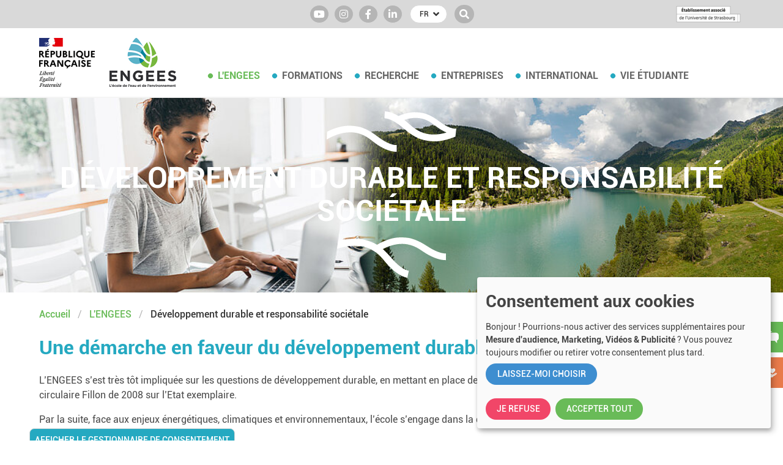

--- FILE ---
content_type: text/html; charset=utf-8
request_url: https://engees.unistra.fr/lengees/dveloppementdurableetrespons
body_size: 28391
content:
<!DOCTYPE html>
<html lang="fr-FR">
<head>
    <meta charset="utf-8">

<!-- 
	This website is powered by TYPO3 - inspiring people to share!
	TYPO3 is a free open source Content Management Framework initially created by Kasper Skaarhoj and licensed under GNU/GPL.
	TYPO3 is copyright 1998-2026 of Kasper Skaarhoj. Extensions are copyright of their respective owners.
	Information and contribution at https://typo3.org/
-->


<title>Développement durable et responsabilité sociétale à l&#039;ENGEES - ENGEES - Strasbourg</title>
<meta http-equiv="x-ua-compatible" content="IE=edge">
<meta name="generator" content="TYPO3 CMS">
<meta name="description" content="L&#039;ENGEES fait partie des 10 premiers établissements d&#039;enseignement supérieur à obtenir le label DD&amp;RS, en mai 2016. L&#039;école est dans une démarche d&#039;exemplarité dans le domaine. ">
<meta name="viewport" content="width=device-width, initial-scale=1">
<meta name="robots" content="index,follow">
<meta name="keywords" content="DD&amp;RS, développement durable, responsabilité sociétale, exemplarité, label">
<meta name="twitter:card" content="summary">
<meta name="apple-mobile-web-app-capable" content="no">

<link rel="stylesheet" href="/typo3temp/assets/compressed/merged-7aca8e63892bd946ff4e1545e38719f9-b512258e3d94cc4de81860c64f415202.css?1765465904" media="all">
<link defer="defer" href="/_assets/e0133efb0bffba5d34ff81854ac14ee3/Css/klaro.min.css?1762943215" rel="stylesheet" >
<link defer="defer" href="/_assets/e0133efb0bffba5d34ff81854ac14ee3/Css/klaro-custom.min.css?1762943215" rel="stylesheet" >
<link rel="stylesheet" href="/typo3temp/assets/compressed/merged-d027b32ae7c832a6684e5cc1d70ec861-eae42453db1f971320627544b06d2a80.css?1765465904" media="all">



<script defer="defer" src="/_assets/e0133efb0bffba5d34ff81854ac14ee3/JavaScript/klaro-no-translations-no-css.js?1762943215"></script>
<script type="application/javascript">
    var _paq = window._paq = window._paq || [];
    _paq.push(['trackPageView']);
    _paq.push(['enableLinkTracking']);

    (function() {
    
        
        var u="https://analytics-sc.institut-agro.fr/";
        _paq.push(['setTrackerUrl', u+'matomo.php']);
        _paq.push(['setSiteId', '15']);
            
    
        var d=document, g=d.createElement('script'), s=d.getElementsByTagName('script')[0];
        g.type='text/javascript'; g.async=true; g.src=u+'matomo.js'; s.parentNode.insertBefore(g,s);
    })();
</script>
<script defer="defer">var klaroConfig={disabled:'0',poweredBy:'https://kiprotect.com/klaro',cookieExpiresAfterDays:60,htmlTexts:true,acceptAll:true,showNoticeTitle:true,autoFocus:true,showDescriptionEmptyStore:true,callback:function(consent,service){},styling:{theme:['light']},translations:{zz:{privacyPolicy:{name:'politique de confidentialité',text:'Pour en savoir plus, veuillez lire notre {privacyPolicy}.'},consentModal:{title:'Services que nous souhaitons utiliser',description:'Vous pouvez ici évaluer et personnaliser les services que nous aimerions utiliser sur ce site. C\'est vous qui décidez ! Activez ou désactivez les services comme bon vous semble.'},consentNotice:{testing:'Mode test !',title:'Consentement aux cookies',changeDescription:'Il y a eu des changements depuis votre dernière visite, veuillez renouveler votre consentement.',description:'Bonjour ! Pourrions-nous activer des services supplémentaires pour {purposes} ? Vous pouvez toujours modifier ou retirer votre consentement plus tard.',learnMore:'Laissez-moi choisir'},purposeItem:{service:'service simple que j\'installe sur mon ordinateur.',services:'services simples que j\'installe sur mon ordinateur.'},ok:'Accepter tout',save:'Enregistrer',decline:'Je refuse',close:'Fermer',acceptAll:'Accepter tout',acceptSelected:'Accepter sélectionné(s)',service:{disableAll:{title:'Activer ou désactiver tous les services',description:'Utilisez ce commutateur pour activer ou désactiver tous les services.'},optOut:{title:'(se désinscrire)',description:'Ce service est chargé par défaut (mais vous pouvez le désactiver)'},required:{title:'(toujours requis)',description:'Ce service est toujours nécessaire'},purposes:'Propos',purpose:'Propos'},poweredBy:'<p class=\"cm-powered-by\"><a href=\"https://kiprotect.com/klaro\" rel=\"noopener\" target=\"_blank\">Réalisé avec Klaro !</a></p>',contextualConsent:{description:'Vous souhaitez charger un contenu externe fourni par {title}?',acceptOnce:'Oui',acceptAlways:'Toujours',descriptionEmptyStore:'Pour accepter définitivement ce service, vous devez configurer {title} via le {link}.',modalLinkText:'Consentement aux cookies'},purposes:{analytics:{title:'Mesure d\'audience',description:'Ces services recueillent des données anonymes pour l\'analyse statistique et l\'optimisation des performances. L\'activation des services d\'analyse aide les propriétaires de sites Web à prendre des décisions éclairées pour améliorer les services en ligne.'},marketing:{title:'Marketing',description:'Ces services traitent les informations personnelles afin de vous présenter un contenu pertinent sur les produits, les services ou les sujets qui pourraient vous intéresser.'},videos:{title:'Vidéos',description:'Intégrer des vidéos à partir de plates-formes externes pour enrichir le contenu de ce site.'},advertising:{title:'Publicité',description:'Ces services traitent les informations personnelles pour vous présenter des publicités personnalisées ou basées sur des intérêts.'}}}},services:[{translations:{zz:{title:'Google Analytics',description:'Service d\'analyse Web fourni par Google, Inc. (\"Google\")<p><strong>Cookies</strong></p><p>Vous trouverez ci-dessous une liste de tous les cookies utilisés par Google Analytics</p><span class=\"table\"><span class=\"tr\"><span class=\"th\">Nom / modèle</span></span><span class=\"tr\"><span class=\"td\">Google analytics (ga)</span></span><span class=\"tr\"><span class=\"td\">Google analytics (gads)</span></span><span class=\"tr\"><span class=\"td\">Google analytics (gpi)</span></span></span>'}},name:'google-analytics',purposes:['analytics','marketing'],cookies:[[/^_ga(_.*)?/,,''],[/^_gads(_.*)?/,,''],[/^_gpi(_.*)?/,,'']],callback:function(consent,service){},onAccept:function(handlerOpts){},onInit:function(handlerOpts){},onDecline:function(handlerOpts){},vars:{}},{translations:{zz:{title:'Calameo',description:'Ces cookies vous permettent de visionner directement sur notre site internet le contenu multimédia. Néanmoins, ce tiers collectera et utilisera également vos données de navigation pour son propre compte. Pour plus d’informations, nous vous encourageons à consulter sa&nbsp;<a href=\'https://fr.calameo.com/privacy\' target=\'_blank\'>politique de confidentialité</a>'}},name:'calameo',purposes:['marketing'],cookies:[]},{translations:{zz:{title:'YouTube',description:'La plateforme de partage de vidéos leader pour les créateurs de contenu et les développeurs afin d\'améliorer les expériences utilisateur sur les sites Web.'}},name:'youtube',purposes:['videos','marketing','advertising'],cookies:[],callback:function(consent,service){},onAccept:function(handlerOpts){},onInit:function(handlerOpts){},onDecline:function(handlerOpts){},vars:{}}]};document.addEventListener("DOMContentLoaded",()=>{"use strict";const klaroShow=document.createElement("button");klaroShow.setAttribute("data-klaro-trigger", "show");klaroShow.textContent="Afficher le gestionnaire de consentement";document.body.appendChild(klaroShow);const klaroElements=document.querySelectorAll("[data-klaro-trigger]");klaroElements.forEach(element=>{element.addEventListener("click",e=>{e.preventDefault();if(typeof klaroConfig!=="undefined"){klaro.show(klaroConfig,true);if(element.dataset.klaroTrigger==="reset")klaro.getManager(klaroConfig).resetConsents();}});});});</script>

<link rel="apple-touch-icon" sizes="57x57" href="/fileadmin/_processed_/4/0/csm_symbole_ENGEES_c6dd35b195.png"><link rel="apple-touch-icon" sizes="60x60" href="/fileadmin/_processed_/4/0/csm_symbole_ENGEES_4895a9439f.png"><link rel="apple-touch-icon" sizes="72x72" href="/fileadmin/_processed_/4/0/csm_symbole_ENGEES_61b26aa76e.png"><link rel="apple-touch-icon" sizes="76x76" href="/fileadmin/_processed_/4/0/csm_symbole_ENGEES_bc2be8574c.png"><link rel="apple-touch-icon" sizes="114x114" href="/fileadmin/_processed_/4/0/csm_symbole_ENGEES_2f27001ce6.png"><link rel="apple-touch-icon" sizes="120x120" href="/fileadmin/_processed_/4/0/csm_symbole_ENGEES_e7f4bc34b9.png"><link rel="apple-touch-icon" sizes="144x144" href="/fileadmin/_processed_/4/0/csm_symbole_ENGEES_810b36ac6b.png"><link rel="apple-touch-icon" sizes="152x152" href="/fileadmin/_processed_/4/0/csm_symbole_ENGEES_08f33abdf3.png"><link rel="apple-touch-icon" sizes="180x180" href="/fileadmin/_processed_/4/0/csm_symbole_ENGEES_d6a46bf11b.png"><link rel="icon" sizes="32x32" type="image/png" href="/fileadmin/_processed_/4/0/csm_symbole_ENGEES_561609b3d8.png"><link rel="icon" sizes="192x192" type="image/png" href="/fileadmin/_processed_/4/0/csm_symbole_ENGEES_8c67ec67d2.png"><link rel="icon" sizes="96x96" type="image/png" href="/fileadmin/_processed_/4/0/csm_symbole_ENGEES_d05fd11914.png"><link rel="icon" sizes="16x16" type="image/png" href="/fileadmin/_processed_/4/0/csm_symbole_ENGEES_4d3abc6b31.png">


<link rel="canonical" href="https://engees.unistra.fr/lengees/dveloppementdurableetrespons">

<link rel="alternate" hreflang="fr-FR" href="https://engees.unistra.fr/lengees/dveloppementdurableetrespons">
<link rel="alternate" hreflang="en-US" href="https://engees.unistra.fr/en/dveloppementdurableetrespons">
<link rel="alternate" hreflang="de-DE" href="https://engees.unistra.fr/de/dveloppementdurableetrespons">
<link rel="alternate" hreflang="x-default" href="https://engees.unistra.fr/lengees/dveloppementdurableetrespons">
</head>
<body>

<a class="is-sr-only" href="#main"><span>Aller au contenu principal</span></a><header><div id="header-top" class="is-hidden-touch"><div class="container"><div class="level"><div class="level-left"><div class="level-item"><div class="buttons socials-links"><a href="https://www.youtube.com/channel/UCqa56QW-5hqqN_fjU1vV-Ew" target="_blank" rel="noreferrer" title="Youtube" class="button is-small"><span class="icon"><i class="fab fa-youtube"></i></span></a><a href="https://www.instagram.com/engees.ecole/" target="_blank" rel="noreferrer" title="Instagram" class="button is-small"><span class="icon"><i class="fab fa-instagram"></i></span></a><a href="https://www.facebook.com/engees.ecole/" target="_blank" rel="noreferrer" title="Facebook" class="button is-small"><span class="icon"><i class="fab fa-facebook-f"></i></span></a><a href="https://linkedin.com/school/engees" target="_blank" rel="noreferrer" title="LinkedIn" class="button is-small"><span class="icon"><i class="fab fa-linkedin-in"></i></span></a></div></div><div class="level-item lang-dropdown"><div class="dropdown is-hoverable"><div class="dropdown-trigger"><button class="button is-small is-rounded" aria-haspopup="true" aria-controls="dropdown-lang"><span>FR</span><span class="icon is-small"><i class="fas fa-angle-down" aria-hidden="true"></i></span></button></div><div class="dropdown-menu" id="dropdown-lang" role="menu"><div class="dropdown-content"><a href="/lengees/dveloppementdurableetrespons" class="dropdown-item
             is-active
        ">FR</a><a href="/en/dveloppementdurableetrespons" class="dropdown-item
            
        ">EN</a><a href="/de/dveloppementdurableetrespons" class="dropdown-item
            
        ">DE</a></div></div></div></div><div class="level-item"><form method="post" class="header-search"
          action="/resultats-de-la-recherche?tx_indexedsearch_pi2%5Baction%5D=search&amp;tx_indexedsearch_pi2%5Bcontroller%5D=Search&amp;cHash=405a669e214e5196ea384c4c5ad2a02b"><div class="tx-indexedsearch-hidden-fields"><input type="hidden" name="tx_indexedsearch_pi2[search][_sections]" value="0"/><input type="hidden" name="tx_indexedsearch_pi2[search][_freeIndexUid]" value="_"/><input type="hidden" name="tx_indexedsearch_pi2[search][pointer]" value="0"/><input type="hidden" name="tx_indexedsearch_pi2[search][searchType]"
                   value="1"/><input type="hidden" name="tx_indexedsearch_pi2[search][defaultOperand]"
                   value="0"/><input type="hidden" name="tx_indexedsearch_pi2[search][group]" value=""/><input type="hidden" name="tx_indexedsearch_pi2[search][mediaType]"
                   value="-1"/><input type="hidden" name="tx_indexedsearch_pi2[search][sortOrder]"
                   value="rank_flag"/><input type="hidden" name="tx_indexedsearch_pi2[search][languageUid]"
                   value=""/><input type="hidden" name="tx_indexedsearch_pi2[search][numberOfResults]" value="10"/></div><div class="field"><div class="control input-animated"><input type="text" placeholder="Rechercher"
                       name="tx_indexedsearch_pi2[search][sword]" value=""
                       class="input is-rounded is-small"/></div><div class="control"><button class="button is-dark is-small is-rounded"><span class="icon is-small is-right"><i class="fas fa-search"></i></span></button></div></div></form></div></div><div class="level-right"><a href="https://www.unistra.fr/"><img src="/fileadmin/_processed_/2/d/csm_Unistra_etabl_associe_web_minimal_dde34bf14a.png" width="116" height="35" alt="" /></a></div></div></div></div><nav class="navbar" role="navigation" aria-label="main navigation"><div class="container"><div class="navbar-brand"><picture class="navbar-item is-align-self-flex-end m-0"><img src="/fileadmin/_processed_/2/d/csm_etat_png_8490b63cf9.png" width="91" height="80" alt="" /></picture><a class="navbar-item is-hidden-touch" href="/"><img class="image" src="/fileadmin/_processed_/2/f/csm_Engees_logo_CMJN_CS4_c1f6189b0a.png" width="109" height="80" alt="" /></a><a class="navbar-item is-hidden-desktop" href="/"><img class="image" src="/fileadmin/_processed_/c/a/csm_logo-mobile_8b09801533.png" width="93" height="60" alt="" /></a><div class="navbar-item is-hidden-desktop ml-auto"><form method="post" class="header-search"
          action="/resultats-de-la-recherche?tx_indexedsearch_pi2%5Baction%5D=search&amp;tx_indexedsearch_pi2%5Bcontroller%5D=Search&amp;cHash=405a669e214e5196ea384c4c5ad2a02b"><div class="tx-indexedsearch-hidden-fields"><input type="hidden" name="tx_indexedsearch_pi2[search][_sections]" value="0"/><input type="hidden" name="tx_indexedsearch_pi2[search][_freeIndexUid]" value="_"/><input type="hidden" name="tx_indexedsearch_pi2[search][pointer]" value="0"/><input type="hidden" name="tx_indexedsearch_pi2[search][searchType]"
                   value="1"/><input type="hidden" name="tx_indexedsearch_pi2[search][defaultOperand]"
                   value="0"/><input type="hidden" name="tx_indexedsearch_pi2[search][group]" value=""/><input type="hidden" name="tx_indexedsearch_pi2[search][mediaType]"
                   value="-1"/><input type="hidden" name="tx_indexedsearch_pi2[search][sortOrder]"
                   value="rank_flag"/><input type="hidden" name="tx_indexedsearch_pi2[search][languageUid]"
                   value=""/><input type="hidden" name="tx_indexedsearch_pi2[search][numberOfResults]" value="10"/></div><div class="field"><div class="control input-animated"><input type="text" placeholder="Rechercher"
                       name="tx_indexedsearch_pi2[search][sword]" value=""
                       class="input is-rounded is-small"/></div><div class="control"><button class="button is-dark is-small is-rounded"><span class="icon is-small is-right"><i class="fas fa-search"></i></span></button></div></div></form></div><a role="button" class="navbar-burger burger" aria-label="menu" aria-expanded="false" data-target="navbarMainMenu"><span aria-hidden="true"></span><span aria-hidden="true"></span><span aria-hidden="true"></span></a></div><div id="navbarMainMenu" class="navbar-menu"><div class="navbar-start is-hidden-touch"><div class="navbar-item has-dropdown is-hoverable is-mega"><a href="/lengees" class="navbar-link
        
            is-active
        
    " 
        
    >L&#039;ENGEES</a><div class="navbar-dropdown"><div class="container"><div class="columns is-multiline"><div class="column is-4-desktop is-12"><a href="/lengees" class="navbar-item
        
    " 
        
    >Organisation</a><ul><li><a href="/lengees/presentation/mot-du-directeur" class="navbar-item
        
    " 
        
    >Mot du directeur</a></li><li><a href="/lengees/presentation/historique" class="navbar-item
        
    " 
        
    >Historique</a></li><li><a href="/lengees/presentation/organisation" class="navbar-item
        
    " 
        
    >Organisation</a></li><li><a href="/lengees/presentation/lemagazinedelengees-aufil" class="navbar-item
        
    " 
        
    >Magazine de l&#039;ENGEES</a></li></ul></div><div class="column is-4-desktop is-12"><a href="/lengees/dveloppementdurableetrespons" class="navbar-item
        
            is-active
        
    " 
        
    >Développement durable et responsabilité sociétale</a></div><div class="column is-4-desktop is-12"><a href="/lengees/certificationqualit" class="navbar-item
        
    " 
        
    >Certification qualité</a></div><div class="column is-4-desktop is-12"><a href="/lengees/partenaires-et-reseaux" class="navbar-item
        
    " 
        
    >Partenaires et réseaux</a></div><div class="column is-4-desktop is-12"><a href="/lengees/alumni" class="navbar-item
        
    " 
        
    >Alumni</a></div><div class="column is-4-desktop is-12"><a href="/lengees/travailler-a-lengees" class="navbar-item
        
    " 
        
    >Travailler à l&#039;ENGEES</a></div><div class="column is-4-desktop is-12"><a href="/lengees/mecenat" class="navbar-item
        
    " 
        
    >Soutenir l&#039;ENGEES</a></div><div class="column is-4-desktop is-12"><a href="/lengees/centre-de-documentation" class="navbar-item
        
    " 
        
    >Centre de documentation</a></div></div></div></div></div><div class="navbar-item has-dropdown is-hoverable is-mega"><a href="/formations" class="navbar-link
        
    " 
        
    >Formations</a><div class="navbar-dropdown"><div class="container"><div class="columns is-multiline"><div class="column is-4-desktop is-12"><a href="/formations" class="navbar-item
        
    " 
        
    >Présentation</a></div><div class="column is-4-desktop is-12"><a href="/formations/ingenieur" class="navbar-item
        
    " 
        
    >Ingénieur·e</a><ul><li><a href="/formations/ingenieur" class="navbar-item
        
    " 
        
    >Présentation</a></li><li><a href="/formations/ingenieur/ecole-dingenieure-apres-un-but-ou-un-bts" class="navbar-item
        
    " 
        
    >Ecole d&#039;ingénieur·e après un BUT ou un BTS</a></li><li><a href="/formation-dingenieur-en-alternance" class="navbar-item
        
    " 
        
    >La formation en alternance</a></li><li><a href="/formations/ingenieur/statut-etudiant-fonctionnaire-apprenti" class="navbar-item
        
    " 
        
    >Choisir son statut</a></li><li><a href="/formations/ingenieur/programmedesenseignements" class="navbar-item
        
    " 
        
    >Programme</a></li><li><a href="/formations/ingenieur/admission" class="navbar-item
        
    " 
        
    >Admission</a></li><li><a href="/formations/ingenieur/temoignages" class="navbar-item
        
    " 
        
    >Témoignages</a></li><li><a href="/formations/ingenieur/debouches-metiers" class="navbar-item
        
    " 
        
    >Débouchés</a></li></ul></div><div class="column is-4-desktop is-12"><a href="/formations/licence-professionnelle/protection-de-lenvironnement-specialite-gestion-des-eaux-urbaines-et-rurales" class="navbar-item
        
    " 
        
    >Licence Pro Environnement</a><ul><li><a href="/formations/licence-professionnelle/protection-de-lenvironnement-specialite-gestion-des-eaux-urbaines-et-rurales" class="navbar-item
        
    " 
        
    >&quot;Protection de l&#039;environnement&quot; Spécialité &quot;Gestion des Eaux Urbaines et Rurales&quot;</a></li></ul></div><div class="column is-4-desktop is-12"><a href="/formations/masters" class="navbar-item
        
    " 
        
    >Masters</a></div><div class="column is-4-desktop is-12"><a href="/formations/masteres-specialises" class="navbar-item
        
    " 
        
    >Mastères spécialisés</a><ul><li><a href="/formations/masteres-specialises/eau-potable-et-assainissement-epa" class="navbar-item
        
    " 
        
    >Eau Potable et Assainissement (EPA)</a></li><li><a href="/formations/masteres-specialises/gestion-traitement-et-valorisation-des-dechets-gede" class="navbar-item
        
    " 
        
    >Gestion traitement et valorisation des déchets (GEDE)</a></li><li><a href="/formations/masteres-specialises/msurbeausep" class="navbar-item
        
    " 
        
    >Gestion des Eaux Usées et Pluviales (URBEAUSEP)</a></li></ul></div><div class="column is-4-desktop is-12"><a href="/formations/diplmesdtablissement/geme" class="navbar-item
        
    " 
        
    >Diplômes d&#039;établissement</a><ul><li><a href="/formations/diplmesdtablissement/geme" class="navbar-item
        
    " 
        
    >Géomatique et Métiers de l&#039;eau</a></li></ul></div><div class="column is-4-desktop is-12"><a href="/formations/formation-professionnelle-continue" class="navbar-item
        
    " 
        
    >Formation  professionnelle continue</a><ul><li><a href="/formations/formation-professionnelle-continue/formations-diplomantes-ou-certifiantes" class="navbar-item
        
    " 
        
    >Formations diplômantes ou certifiantes</a></li><li><a href="/sessionscourtesqualifiantes" class="navbar-item
        
    " 
        
    >Sessions courtes qualifiantes</a></li><li><a href="/formations/formation-professionnelle-continue/parcours-individuel-personnalise" class="navbar-item
        
    " 
        
    >Parcours individuel personnalisé</a></li><li><a href="/formations/formation-professionnelle-continue/formations-intra-entreprisecollectivite" class="navbar-item
        
    " 
        
    >Formations intra entreprise/collectivité</a></li><li><a href="/formco/transportpesticide" class="navbar-item
        
    " 
        
            target=&quot;http://engees.unistra.fr/formations/formation-professionnelle-continue/transport&quot;
        
    >Transport des pesticides - modules e-learning</a></li><li><a href="/formations/formation-professionnelle-continue/formations-des-elus" class="navbar-item
        
    " 
        
    >Formations des élus</a></li></ul></div><div class="column is-4-desktop is-12"><a href="/formations/preparation-aux-concours-de-la-fonction-publique" class="navbar-item
        
    " 
        
    >Préparation aux concours de la fonction publique</a></div><div class="column is-4-desktop is-12"><a href="/formations/vae" class="navbar-item
        
    " 
        
    >VAE</a></div></div></div></div></div><div class="navbar-item has-dropdown is-hoverable is-mega"><a href="/recherche" class="navbar-link
        
    " 
        
    >Recherche</a><div class="navbar-dropdown"><div class="container"><div class="columns is-multiline"><div class="column is-4-desktop is-12"><a href="/recherche/notrepolitique" class="navbar-item
        
    " 
        
    >Notre politique</a><ul><li><a href="/recherche/notrepolitique/direction-de-la-recherche" class="navbar-item
        
    " 
        
    >Direction de la recherche</a></li></ul></div><div class="column is-4-desktop is-12"><a href="/recherche/conseil-scientifique" class="navbar-item
        
    " 
        
    >Conseil scientifique</a></div><div class="column is-4-desktop is-12"><a href="/recherche/unites-de-recherche" class="navbar-item
        
    " 
        
    >Unités de recherche</a><ul><li><a href="/recherche/unites-de-recherche/institut-terre-et-environnement-strasbourg" class="navbar-item
        
    " 
        
    >Institut Terre et Environnement de Strasbourg</a></li><li><a href="/recherche/unites-de-recherche/institut-des-sciences-de-lingenieur-de-linformatique-et-de-limagerie" class="navbar-item
        
    " 
        
    >Laboratoire des sciences de l&#039;Ingénieur, de l&#039;Informatique et de l&#039;Imagerie</a></li><li><a href="/recherche/unites-de-recherche/laboratoire-gestion-territoriale-de-leau-et-de-lenvironnement" class="navbar-item
        
    " 
        
    >Laboratoire Sociétés, Acteurs, Gouvernement en Europe</a></li><li><a href="/recherche/unites-de-recherche/live" class="navbar-item
        
    " 
        
    >Laboratoire Image Ville Environnement</a></li><li><a href="/recherche/unites-de-recherche/fiches-de-presentation-de-chercheurs" class="navbar-item
        
    " 
        
    >Fiches de présentation de chercheurs</a></li></ul></div><div class="column is-4-desktop is-12"><a href="/recherche/laboratoire-detudes-des-eaux" class="navbar-item
        
    " 
        
    >Laboratoire d&#039;études des eaux</a></div><div class="column is-4-desktop is-12"><a href="/recherche/projets-et-valorisation" class="navbar-item
        
    " 
        
    >Projets et Valorisation</a></div><div class="column is-4-desktop is-12"><a href="/recherche/formations-doctorales" class="navbar-item
        
    " 
        
    >Formations doctorales</a></div><div class="column is-4-desktop is-12"><a href="/recherche/recrutements" class="navbar-item
        
    " 
        
    >Recrutements</a></div><div class="column is-4-desktop is-12"><a href="/recherche/manifestations" class="navbar-item
        
    " 
        
    >Manifestations</a></div></div></div></div></div><div class="navbar-item has-dropdown is-hoverable is-mega"><a href="/entreprises" class="navbar-link
        
    " 
        
    >Entreprises</a><div class="navbar-dropdown"><div class="container"><div class="columns is-multiline"><div class="column is-4-desktop is-12"><a href="/entreprises/recruter-un-collaborateur" class="navbar-item
        
    " 
        
    >Recruter un collaborateur</a><ul><li><a href="/entreprises/recruter-un-collaborateur/recruter-une-stagiaire" class="navbar-item
        
    " 
        
    >Recruter un(e) stagiaire</a></li><li><a href="/entreprises/recruter-un-collaborateur/recruter-une-apprentie" class="navbar-item
        
    " 
        
    >Recruter un(e) apprenti(e) ingénieur</a></li><li><a href="/entreprises/recruter-un-collaborateur/recruter-une-alternante-en-contrat-de-professionnalisation" class="navbar-item
        
    " 
        
    >Recruter un(e) alternant(e) ingénieur(e) en contrat de professionnalisation</a></li><li><a href="/entreprises/recruter-un-collaborateur/recruter-un-apprentie-licence-professionnelle-1" class="navbar-item
        
    " 
        
    >Recruter un(e) apprenti(e) Licence Professionnelle</a></li><li><a href="/entreprises/recruter-un-collaborateur/recruter-une-diplomee" class="navbar-item
        
    " 
        
    >Recruter un(e) diplômé(e)</a></li></ul></div><div class="column is-4-desktop is-12"><a href="/entreprises/presenter-votre-entreprise-a-nos-etudiants" class="navbar-item
        
    " 
        
    >Rencontrer nos étudiants</a></div><div class="column is-4-desktop is-12"><a href="/entreprises/rechercher-une-expertise" class="navbar-item
        
    " 
        
    >Rechercher une expertise</a></div><div class="column is-4-desktop is-12"><a href="/entreprises/verser-la-taxe-dapprentissage" class="navbar-item
        
    " 
        
    >Verser la taxe d&#039;apprentissage</a></div><div class="column is-4-desktop is-12"><a href="/entreprises/collaborer-avec-nos-etudiants-dans-le-cadre-dun-projet-tutore" class="navbar-item
        
    " 
        
    >Collaborer avec nos  étudiants dans le cadre d&#039;un projet tutoré</a><ul><li><a href="/entreprises/collaborer-avec-nos-etudiants-dans-le-cadre-dun-projet-tutore/quest-ce-quun-projet-tutore" class="navbar-item
        
    " 
        
    >Qu&#039;est ce qu&#039;un projet tutoré ?</a></li><li><a href="/entreprises/collaborer-avec-nos-etudiants-dans-le-cadre-dun-projet-tutore/exemples-de-projets" class="navbar-item
        
    " 
        
    >Exemples de projets</a></li><li><a href="/entreprises/collaborer-avec-nos-etudiants-dans-le-cadre-dun-projet-tutore/paroles-dacteurs" class="navbar-item
        
    " 
        
    >Paroles d&#039;acteurs</a></li></ul></div><div class="column is-4-desktop is-12"><a href="/entreprises/partenariats" class="navbar-item
        
    " 
        
    >Partenariats</a><ul><li><a href="/entreprises/partenariats/devenir-partenaire" class="navbar-item
        
    " 
        
    >Devenir partenaire</a></li><li><a href="/entreprises/partenariats/chaire-dentreprise-suez" class="navbar-item
        
    " 
        
    >Chaire d&#039;entreprise SUEZ</a></li><li><a href="/entreprises/partenariats/conventions-cadres" class="navbar-item
        
    " 
        
    >Conventions-cadres</a></li><li><a href="/entreprises/partenariats/parrains-de-promotion" class="navbar-item
        
    " 
        
    >Parrains de promotion</a></li></ul></div><div class="column is-4-desktop is-12"><a href="/vie-etudiante/associations-deleves/ema-eau-missions-alsace" class="navbar-item
        
    " 
        
    >Confier une mission à notre entreprise étudiante</a></div><div class="column is-4-desktop is-12"><a href="/entreprises/espace-carrieres" class="navbar-item
        
    " 
        
    >Espace Carrières</a><ul><li><a href="/entreprises/espace-carrieres/observatoire-des-metiers" class="navbar-item
        
    " 
        
    >Observatoire des métiers</a></li><li><a href="/entreprises/espace-carrieres/enquetes-dinsertion" class="navbar-item
        
    " 
        
    >Enquêtes d&#039;insertion</a></li><li><a href="/entreprises/espace-carrieres/enquete-employeurs-1" class="navbar-item
        
    " 
        
    >Enquête employeurs</a></li></ul></div><div class="column is-4-desktop is-12"><a href="/formations/formation-professionnelle-continue" class="navbar-item
        
    " 
        
    >Formation professionnelle continue</a></div><div class="column is-4-desktop is-12"><a href="/entreprises/marches-publics" class="navbar-item
        
    " 
        
    >Marchés publics</a></div></div></div></div></div><div class="navbar-item has-dropdown is-hoverable is-mega"><a href="/international" class="navbar-link
        
    " 
        
    >International</a><div class="navbar-dropdown"><div class="container"><div class="columns is-multiline"><div class="column is-4-desktop is-12"><a href="/international" class="navbar-item
        
    " 
        
    >Stratégie de l&#039;ENGEES à l&#039;international</a></div><div class="column is-4-desktop is-12"><a href="/international/partenariats" class="navbar-item
        
    " 
        
    >Partenariats</a></div><div class="column is-4-desktop is-12"><a href="/international/linternational-dans-la-formation-dingenieur" class="navbar-item
        
    " 
        
    >L&#039;international dans la formation d&#039;ingénieur</a></div><div class="column is-4-desktop is-12"><a href="/international/venir-etudier-a-lengees" class="navbar-item
        
    " 
        
    >Venir étudier à Strasbourg à l&#039;ENGEES</a><ul><li><a href="/international/venir-etudier-a-lengees/venir-en-semestre-dechange" class="navbar-item
        
    " 
        
    >Venir en semestre d&#039;échange</a></li><li><a href="/international/venir-etudier-a-lengees/suivre-un-double-diplome" class="navbar-item
        
    " 
        
    >Suivre un double diplôme</a></li><li><a href="/international/venir-etudier-a-lengees/suivre-une-formation-diplomante" class="navbar-item
        
    " 
        
    >Suivre une formation diplômante</a></li></ul></div><div class="column is-4-desktop is-12"><a href="/international/actions-de-cooperation-internationale" class="navbar-item
        
    " 
        
    >Actions de coopération internationale</a></div><div class="column is-4-desktop is-12"><a href="/international/temoignages" class="navbar-item
        
    " 
        
    >Témoignages</a></div></div></div></div></div><div class="navbar-item has-dropdown is-hoverable is-mega"><a href="/vie-etudiante" class="navbar-link
        
    " 
        
    >Vie étudiante</a><div class="navbar-dropdown"><div class="container"><div class="columns is-multiline"><div class="column is-4-desktop is-12"><a href="/vie-etudiante/associations-deleves" class="navbar-item
        
    " 
        
    >Associations d&#039;élèves</a></div><div class="column is-4-desktop is-12"><a href="/vie-etudiante/logement-et-restauration" class="navbar-item
        
    " 
        
    >Logement, transport, restauration et santé</a></div><div class="column is-4-desktop is-12"><a href="/vie-etudiante/sport-et-culture" class="navbar-item
        
    " 
        
    >Culture et sport</a></div></div></div></div></div></div><div class="navbar-start is-hidden-desktop"><div class="navbar-item has-dropdown is-mega dropdown"><a class="dropdown-trigger navbar-link
        
            is-active
        
    " 
        
    >L&#039;ENGEES</a><div class="navbar-dropdown"><div class="container"><div class="columns is-multiline"><div class="column is-4-desktop is-12"><a href="/lengees" class="navbar-item
        
    " 
        
    >Organisation</a><ul><li><a href="/lengees/presentation/mot-du-directeur" class="navbar-item
        
    " 
        
    >Mot du directeur</a></li><li><a href="/lengees/presentation/historique" class="navbar-item
        
    " 
        
    >Historique</a></li><li><a href="/lengees/presentation/organisation" class="navbar-item
        
    " 
        
    >Organisation</a></li><li><a href="/lengees/presentation/lemagazinedelengees-aufil" class="navbar-item
        
    " 
        
    >Magazine de l&#039;ENGEES</a></li></ul></div><div class="column is-4-desktop is-12"><a href="/lengees/dveloppementdurableetrespons" class="navbar-item
        
            is-active
        
    " 
        
    >Développement durable et responsabilité sociétale</a></div><div class="column is-4-desktop is-12"><a href="/lengees/certificationqualit" class="navbar-item
        
    " 
        
    >Certification qualité</a></div><div class="column is-4-desktop is-12"><a href="/lengees/partenaires-et-reseaux" class="navbar-item
        
    " 
        
    >Partenaires et réseaux</a></div><div class="column is-4-desktop is-12"><a href="/lengees/alumni" class="navbar-item
        
    " 
        
    >Alumni</a></div><div class="column is-4-desktop is-12"><a href="/lengees/travailler-a-lengees" class="navbar-item
        
    " 
        
    >Travailler à l&#039;ENGEES</a></div><div class="column is-4-desktop is-12"><a href="/lengees/mecenat" class="navbar-item
        
    " 
        
    >Soutenir l&#039;ENGEES</a></div><div class="column is-4-desktop is-12"><a href="/lengees/centre-de-documentation" class="navbar-item
        
    " 
        
    >Centre de documentation</a></div></div></div></div></div><div class="navbar-item has-dropdown is-mega dropdown"><a class="dropdown-trigger navbar-link
        
    " 
        
    >Formations</a><div class="navbar-dropdown"><div class="container"><div class="columns is-multiline"><div class="column is-4-desktop is-12"><a href="/formations" class="navbar-item
        
    " 
        
    >Présentation</a></div><div class="column is-4-desktop is-12"><a href="/formations/ingenieur" class="navbar-item
        
    " 
        
    >Ingénieur·e</a><ul><li><a href="/formations/ingenieur" class="navbar-item
        
    " 
        
    >Présentation</a></li><li><a href="/formations/ingenieur/ecole-dingenieure-apres-un-but-ou-un-bts" class="navbar-item
        
    " 
        
    >Ecole d&#039;ingénieur·e après un BUT ou un BTS</a></li><li><a href="/formation-dingenieur-en-alternance" class="navbar-item
        
    " 
        
    >La formation en alternance</a></li><li><a href="/formations/ingenieur/statut-etudiant-fonctionnaire-apprenti" class="navbar-item
        
    " 
        
    >Choisir son statut</a></li><li><a href="/formations/ingenieur/programmedesenseignements" class="navbar-item
        
    " 
        
    >Programme</a></li><li><a href="/formations/ingenieur/admission" class="navbar-item
        
    " 
        
    >Admission</a></li><li><a href="/formations/ingenieur/temoignages" class="navbar-item
        
    " 
        
    >Témoignages</a></li><li><a href="/formations/ingenieur/debouches-metiers" class="navbar-item
        
    " 
        
    >Débouchés</a></li></ul></div><div class="column is-4-desktop is-12"><a href="/formations/licence-professionnelle/protection-de-lenvironnement-specialite-gestion-des-eaux-urbaines-et-rurales" class="navbar-item
        
    " 
        
    >Licence Pro Environnement</a><ul><li><a href="/formations/licence-professionnelle/protection-de-lenvironnement-specialite-gestion-des-eaux-urbaines-et-rurales" class="navbar-item
        
    " 
        
    >&quot;Protection de l&#039;environnement&quot; Spécialité &quot;Gestion des Eaux Urbaines et Rurales&quot;</a></li></ul></div><div class="column is-4-desktop is-12"><a href="/formations/masters" class="navbar-item
        
    " 
        
    >Masters</a></div><div class="column is-4-desktop is-12"><a href="/formations/masteres-specialises" class="navbar-item
        
    " 
        
    >Mastères spécialisés</a><ul><li><a href="/formations/masteres-specialises/eau-potable-et-assainissement-epa" class="navbar-item
        
    " 
        
    >Eau Potable et Assainissement (EPA)</a></li><li><a href="/formations/masteres-specialises/gestion-traitement-et-valorisation-des-dechets-gede" class="navbar-item
        
    " 
        
    >Gestion traitement et valorisation des déchets (GEDE)</a></li><li><a href="/formations/masteres-specialises/msurbeausep" class="navbar-item
        
    " 
        
    >Gestion des Eaux Usées et Pluviales (URBEAUSEP)</a></li></ul></div><div class="column is-4-desktop is-12"><a href="/formations/diplmesdtablissement/geme" class="navbar-item
        
    " 
        
    >Diplômes d&#039;établissement</a><ul><li><a href="/formations/diplmesdtablissement/geme" class="navbar-item
        
    " 
        
    >Géomatique et Métiers de l&#039;eau</a></li></ul></div><div class="column is-4-desktop is-12"><a href="/formations/formation-professionnelle-continue" class="navbar-item
        
    " 
        
    >Formation  professionnelle continue</a><ul><li><a href="/formations/formation-professionnelle-continue/formations-diplomantes-ou-certifiantes" class="navbar-item
        
    " 
        
    >Formations diplômantes ou certifiantes</a></li><li><a href="/sessionscourtesqualifiantes" class="navbar-item
        
    " 
        
    >Sessions courtes qualifiantes</a></li><li><a href="/formations/formation-professionnelle-continue/parcours-individuel-personnalise" class="navbar-item
        
    " 
        
    >Parcours individuel personnalisé</a></li><li><a href="/formations/formation-professionnelle-continue/formations-intra-entreprisecollectivite" class="navbar-item
        
    " 
        
    >Formations intra entreprise/collectivité</a></li><li><a href="/formco/transportpesticide" class="navbar-item
        
    " 
        
            target=&quot;http://engees.unistra.fr/formations/formation-professionnelle-continue/transport&quot;
        
    >Transport des pesticides - modules e-learning</a></li><li><a href="/formations/formation-professionnelle-continue/formations-des-elus" class="navbar-item
        
    " 
        
    >Formations des élus</a></li></ul></div><div class="column is-4-desktop is-12"><a href="/formations/preparation-aux-concours-de-la-fonction-publique" class="navbar-item
        
    " 
        
    >Préparation aux concours de la fonction publique</a></div><div class="column is-4-desktop is-12"><a href="/formations/vae" class="navbar-item
        
    " 
        
    >VAE</a></div></div></div></div></div><div class="navbar-item has-dropdown is-mega dropdown"><a class="dropdown-trigger navbar-link
        
    " 
        
    >Recherche</a><div class="navbar-dropdown"><div class="container"><div class="columns is-multiline"><div class="column is-4-desktop is-12"><a href="/recherche/notrepolitique" class="navbar-item
        
    " 
        
    >Notre politique</a><ul><li><a href="/recherche/notrepolitique/direction-de-la-recherche" class="navbar-item
        
    " 
        
    >Direction de la recherche</a></li></ul></div><div class="column is-4-desktop is-12"><a href="/recherche/conseil-scientifique" class="navbar-item
        
    " 
        
    >Conseil scientifique</a></div><div class="column is-4-desktop is-12"><a href="/recherche/unites-de-recherche" class="navbar-item
        
    " 
        
    >Unités de recherche</a><ul><li><a href="/recherche/unites-de-recherche/institut-terre-et-environnement-strasbourg" class="navbar-item
        
    " 
        
    >Institut Terre et Environnement de Strasbourg</a></li><li><a href="/recherche/unites-de-recherche/institut-des-sciences-de-lingenieur-de-linformatique-et-de-limagerie" class="navbar-item
        
    " 
        
    >Laboratoire des sciences de l&#039;Ingénieur, de l&#039;Informatique et de l&#039;Imagerie</a></li><li><a href="/recherche/unites-de-recherche/laboratoire-gestion-territoriale-de-leau-et-de-lenvironnement" class="navbar-item
        
    " 
        
    >Laboratoire Sociétés, Acteurs, Gouvernement en Europe</a></li><li><a href="/recherche/unites-de-recherche/live" class="navbar-item
        
    " 
        
    >Laboratoire Image Ville Environnement</a></li><li><a href="/recherche/unites-de-recherche/fiches-de-presentation-de-chercheurs" class="navbar-item
        
    " 
        
    >Fiches de présentation de chercheurs</a></li></ul></div><div class="column is-4-desktop is-12"><a href="/recherche/laboratoire-detudes-des-eaux" class="navbar-item
        
    " 
        
    >Laboratoire d&#039;études des eaux</a></div><div class="column is-4-desktop is-12"><a href="/recherche/projets-et-valorisation" class="navbar-item
        
    " 
        
    >Projets et Valorisation</a></div><div class="column is-4-desktop is-12"><a href="/recherche/formations-doctorales" class="navbar-item
        
    " 
        
    >Formations doctorales</a></div><div class="column is-4-desktop is-12"><a href="/recherche/recrutements" class="navbar-item
        
    " 
        
    >Recrutements</a></div><div class="column is-4-desktop is-12"><a href="/recherche/manifestations" class="navbar-item
        
    " 
        
    >Manifestations</a></div></div></div></div></div><div class="navbar-item has-dropdown is-mega dropdown"><a class="dropdown-trigger navbar-link
        
    " 
        
    >Entreprises</a><div class="navbar-dropdown"><div class="container"><div class="columns is-multiline"><div class="column is-4-desktop is-12"><a href="/entreprises/recruter-un-collaborateur" class="navbar-item
        
    " 
        
    >Recruter un collaborateur</a><ul><li><a href="/entreprises/recruter-un-collaborateur/recruter-une-stagiaire" class="navbar-item
        
    " 
        
    >Recruter un(e) stagiaire</a></li><li><a href="/entreprises/recruter-un-collaborateur/recruter-une-apprentie" class="navbar-item
        
    " 
        
    >Recruter un(e) apprenti(e) ingénieur</a></li><li><a href="/entreprises/recruter-un-collaborateur/recruter-une-alternante-en-contrat-de-professionnalisation" class="navbar-item
        
    " 
        
    >Recruter un(e) alternant(e) ingénieur(e) en contrat de professionnalisation</a></li><li><a href="/entreprises/recruter-un-collaborateur/recruter-un-apprentie-licence-professionnelle-1" class="navbar-item
        
    " 
        
    >Recruter un(e) apprenti(e) Licence Professionnelle</a></li><li><a href="/entreprises/recruter-un-collaborateur/recruter-une-diplomee" class="navbar-item
        
    " 
        
    >Recruter un(e) diplômé(e)</a></li></ul></div><div class="column is-4-desktop is-12"><a href="/entreprises/presenter-votre-entreprise-a-nos-etudiants" class="navbar-item
        
    " 
        
    >Rencontrer nos étudiants</a></div><div class="column is-4-desktop is-12"><a href="/entreprises/rechercher-une-expertise" class="navbar-item
        
    " 
        
    >Rechercher une expertise</a></div><div class="column is-4-desktop is-12"><a href="/entreprises/verser-la-taxe-dapprentissage" class="navbar-item
        
    " 
        
    >Verser la taxe d&#039;apprentissage</a></div><div class="column is-4-desktop is-12"><a href="/entreprises/collaborer-avec-nos-etudiants-dans-le-cadre-dun-projet-tutore" class="navbar-item
        
    " 
        
    >Collaborer avec nos  étudiants dans le cadre d&#039;un projet tutoré</a><ul><li><a href="/entreprises/collaborer-avec-nos-etudiants-dans-le-cadre-dun-projet-tutore/quest-ce-quun-projet-tutore" class="navbar-item
        
    " 
        
    >Qu&#039;est ce qu&#039;un projet tutoré ?</a></li><li><a href="/entreprises/collaborer-avec-nos-etudiants-dans-le-cadre-dun-projet-tutore/exemples-de-projets" class="navbar-item
        
    " 
        
    >Exemples de projets</a></li><li><a href="/entreprises/collaborer-avec-nos-etudiants-dans-le-cadre-dun-projet-tutore/paroles-dacteurs" class="navbar-item
        
    " 
        
    >Paroles d&#039;acteurs</a></li></ul></div><div class="column is-4-desktop is-12"><a href="/entreprises/partenariats" class="navbar-item
        
    " 
        
    >Partenariats</a><ul><li><a href="/entreprises/partenariats/devenir-partenaire" class="navbar-item
        
    " 
        
    >Devenir partenaire</a></li><li><a href="/entreprises/partenariats/chaire-dentreprise-suez" class="navbar-item
        
    " 
        
    >Chaire d&#039;entreprise SUEZ</a></li><li><a href="/entreprises/partenariats/conventions-cadres" class="navbar-item
        
    " 
        
    >Conventions-cadres</a></li><li><a href="/entreprises/partenariats/parrains-de-promotion" class="navbar-item
        
    " 
        
    >Parrains de promotion</a></li></ul></div><div class="column is-4-desktop is-12"><a href="/vie-etudiante/associations-deleves/ema-eau-missions-alsace" class="navbar-item
        
    " 
        
    >Confier une mission à notre entreprise étudiante</a></div><div class="column is-4-desktop is-12"><a href="/entreprises/espace-carrieres" class="navbar-item
        
    " 
        
    >Espace Carrières</a><ul><li><a href="/entreprises/espace-carrieres/observatoire-des-metiers" class="navbar-item
        
    " 
        
    >Observatoire des métiers</a></li><li><a href="/entreprises/espace-carrieres/enquetes-dinsertion" class="navbar-item
        
    " 
        
    >Enquêtes d&#039;insertion</a></li><li><a href="/entreprises/espace-carrieres/enquete-employeurs-1" class="navbar-item
        
    " 
        
    >Enquête employeurs</a></li></ul></div><div class="column is-4-desktop is-12"><a href="/formations/formation-professionnelle-continue" class="navbar-item
        
    " 
        
    >Formation professionnelle continue</a></div><div class="column is-4-desktop is-12"><a href="/entreprises/marches-publics" class="navbar-item
        
    " 
        
    >Marchés publics</a></div></div></div></div></div><div class="navbar-item has-dropdown is-mega dropdown"><a class="dropdown-trigger navbar-link
        
    " 
        
    >International</a><div class="navbar-dropdown"><div class="container"><div class="columns is-multiline"><div class="column is-4-desktop is-12"><a href="/international" class="navbar-item
        
    " 
        
    >Stratégie de l&#039;ENGEES à l&#039;international</a></div><div class="column is-4-desktop is-12"><a href="/international/partenariats" class="navbar-item
        
    " 
        
    >Partenariats</a></div><div class="column is-4-desktop is-12"><a href="/international/linternational-dans-la-formation-dingenieur" class="navbar-item
        
    " 
        
    >L&#039;international dans la formation d&#039;ingénieur</a></div><div class="column is-4-desktop is-12"><a href="/international/venir-etudier-a-lengees" class="navbar-item
        
    " 
        
    >Venir étudier à Strasbourg à l&#039;ENGEES</a><ul><li><a href="/international/venir-etudier-a-lengees/venir-en-semestre-dechange" class="navbar-item
        
    " 
        
    >Venir en semestre d&#039;échange</a></li><li><a href="/international/venir-etudier-a-lengees/suivre-un-double-diplome" class="navbar-item
        
    " 
        
    >Suivre un double diplôme</a></li><li><a href="/international/venir-etudier-a-lengees/suivre-une-formation-diplomante" class="navbar-item
        
    " 
        
    >Suivre une formation diplômante</a></li></ul></div><div class="column is-4-desktop is-12"><a href="/international/actions-de-cooperation-internationale" class="navbar-item
        
    " 
        
    >Actions de coopération internationale</a></div><div class="column is-4-desktop is-12"><a href="/international/temoignages" class="navbar-item
        
    " 
        
    >Témoignages</a></div></div></div></div></div><div class="navbar-item has-dropdown is-mega dropdown"><a class="dropdown-trigger navbar-link
        
    " 
        
    >Vie étudiante</a><div class="navbar-dropdown"><div class="container"><div class="columns is-multiline"><div class="column is-4-desktop is-12"><a href="/vie-etudiante/associations-deleves" class="navbar-item
        
    " 
        
    >Associations d&#039;élèves</a></div><div class="column is-4-desktop is-12"><a href="/vie-etudiante/logement-et-restauration" class="navbar-item
        
    " 
        
    >Logement, transport, restauration et santé</a></div><div class="column is-4-desktop is-12"><a href="/vie-etudiante/sport-et-culture" class="navbar-item
        
    " 
        
    >Culture et sport</a></div></div></div></div></div></div><div class="navbar-item is-hidden-desktop"><div class="dropdown is-hoverable"><div class="dropdown-trigger"><button class="button is-small is-rounded" aria-haspopup="true" aria-controls="dropdown-lang"><span>FR</span><span class="icon is-small"><i class="fas fa-angle-down" aria-hidden="true"></i></span></button></div><div class="dropdown-menu" id="dropdown-lang" role="menu"><div class="dropdown-content"><a href="/lengees/dveloppementdurableetrespons" class="dropdown-item
             is-active
        ">FR</a><a href="/en/dveloppementdurableetrespons" class="dropdown-item
            
        ">EN</a><a href="/de/dveloppementdurableetrespons" class="dropdown-item
            
        ">DE</a></div></div></div></div><div class="navbar-item is-hidden-desktop"><div class="buttons socials-links"><a href="https://www.youtube.com/channel/UCqa56QW-5hqqN_fjU1vV-Ew" target="_blank" rel="noreferrer" title="Youtube" class="button is-small"><span class="icon"><i class="fab fa-youtube"></i></span></a><a href="https://www.instagram.com/engees.ecole/" target="_blank" rel="noreferrer" title="Instagram" class="button is-small"><span class="icon"><i class="fab fa-instagram"></i></span></a><a href="https://www.facebook.com/engees.ecole/" target="_blank" rel="noreferrer" title="Facebook" class="button is-small"><span class="icon"><i class="fab fa-facebook-f"></i></span></a><a href="https://linkedin.com/school/engees" target="_blank" rel="noreferrer" title="LinkedIn" class="button is-small"><span class="icon"><i class="fab fa-linkedin-in"></i></span></a></div></div></div></div></nav></header><div id="banner" class="image is-4by1 has-background-primary"><img src="/fileadmin/user_upload/engees/images/entete_web_engees.jpg" width="1024" height="370" alt="" title="Romantic african girl with trendy hairstyle sitting at her workp" /><div id="page-title"><h1 class="title is-1">Développement durable et responsabilité sociétale</h1></div></div><!--TYPO3SEARCH_begin--><div class="container"><nav class="breadcrumb" aria-label="breadcrumbs"><ul><li><a href="/" title="Accueil"><span>Accueil</span></a></li><li><a href="/lengees" title="L&#039;ENGEES"><span>L&#039;ENGEES</span></a></li><li class="is-active"><a href="#" aria-current="page"><span>Développement durable et responsabilité sociétale</span></a></li></ul></nav></div><main id="main"><div id="c4606" class="frame frame-default frame-type-text frame-layout-0     "><div class="container "><div class="frame-inner "><header class="content"><h2 class="title is-2 "><span>Une démarche en faveur du développement durable historiquement ancrée</span></h2></header><div class="content"><p class="text-justify">L’ENGEES s’est très tôt impliquée sur les questions de développement durable, en mettant en place des réflexions sur l’impact environnemental de l’école dès la circulaire Fillon de 2008 sur l’Etat exemplaire.&nbsp;</p><p class="text-justify">Par la suite, face aux enjeux énergétiques, climatiques et environnementaux, l’école s’engage dans la démarche de Plan vert, impulsée par la loi Grenelle 1 du 3 août 2009.&nbsp;<br>En 2012, elle propose son Plan vert comme document stratégique, articulé selon le canevas de 9 défis stratégiques érigé comme référentiel national en 2010. A l’instar de la rédaction du Plan vert, ce document qui lui succède est assorti d’une stratégie d’amélioration continue, avec une définition des objectifs à atteindre par axe et une évaluation annuelle des actions réalisées.</p><p class="text-justify">L’ENGEES est la première grande école d’ingénieurs alsacienne à avoir valorisé, structuré et amplifié ses actions DD&amp;RS à travers la mise en place d’un Plan Vert qu’il a inscrit dans son projet d’établissement dès 2012.&nbsp;</p><p class="text-justify">Pour faire vivre cette démarche, un responsable développement durable dédié entièrement à cette mission anime la politique développement durable et responsabilité sociétale avec les parties prenantes internes et externes de l’ENGEES.</p></div></div></div></div><div id="c4600" class="frame frame-default frame-type-textpic frame-layout-0     "><div class="container "><div class="frame-inner "><header class="content"><h2 class="title is-2 "><span>Parmi les 10 premiers établissements labellisés DD&amp;RS</span></h2></header><div class="textmedia textmedia-in-text-right is-clearfix"><div class="textmedia-item textmedia-gallery is-pulled-right textmedia-gallery-60"><div class="columns is-mobile is-multiline  "><div class="column is-6-tablet is-6-mobile is-12-mobile-small has-text-centered"><figure class="has-text-centered"><a class="lightbox" rel="lightbox-group-4600" href="/fileadmin/_processed_/6/a/csm_Logo_2021-24_-_ENGEES_-_francais_aac1e48514.png" data-lightbox-width="1285" data-lightbox-height="1000" data-lightbox-caption=""><picture class=""><source data-variant="default" data-maxwidth="462" media="(min-width: 1408px)" srcset="/fileadmin/_processed_/6/a/csm_Logo_2021-24_-_ENGEES_-_francais_a7684aa3b9.png 1x"><source data-variant="widescreen" data-maxwidth="334" media="(min-width: 1216px)" srcset="/fileadmin/_processed_/6/a/csm_Logo_2021-24_-_ENGEES_-_francais_f35754ff0f.png 1x"><source data-variant="desktop" data-maxwidth="286" media="(min-width: 1024px)" srcset="/fileadmin/_processed_/6/a/csm_Logo_2021-24_-_ENGEES_-_francais_3ffefe20df.png 1x"><source data-variant="tablet" data-maxwidth="238" media="(min-width: 769px)" srcset="/fileadmin/_processed_/6/a/csm_Logo_2021-24_-_ENGEES_-_francais_94cd0d5f7c.png 1x"><source data-variant="mobile" data-maxwidth="174" media="(min-width: 577px)" srcset="/fileadmin/_processed_/6/a/csm_Logo_2021-24_-_ENGEES_-_francais_5afc8fc826.png 1x"><source data-variant="mobile-small" data-maxwidth="576"  srcset="/fileadmin/_processed_/6/a/csm_Logo_2021-24_-_ENGEES_-_francais_d78606e584.png 1x"><img class="" src="/fileadmin/_processed_/6/a/csm_Logo_2021-24_-_ENGEES_-_francais_a7684aa3b9.png" title="" alt="Logo du label DD&amp;RS"></picture></a></figure></div></div></div><div class="textmedia-item content"><p>L'ENGEES fait partie des 10 premiers établissements d'enseignement supérieur (8 écoles et 2 universités), à obtenir le <a href="http://label-ddrs.org/index.php" target="_blank" title="Opens external link in new window" rel="noreferrer">label DD&amp;RS</a>, en mai 2016. Ce label récompense des efforts inscrits dans la durée : l'ENGEES est la première école d'ingénieurs alsacienne à avoir structuré sa démarche développement durable et responsabilité sociétale autour d'un plan vert.</p><p class="text-justify">Ce label, issu d’une démarche nationale en 2016 et géré par l’association Cirses, est délivré par un comité de labellisation réunissant des acteurs des ministères soutenant le label (dont le MASA), du Réseau des étudiants pour une société écologique et solidaire (RESES), de la Conférence des Présidents des Universités (CPU), de la Conférence des Grandes Ecoles (CGE) et d’un groupe de pairs et d’étudiants issus d’établissements d’enseignements supérieurs.&nbsp;</p><p class="text-justify">L’audit de labellisation porte sur cinq axes : gouvernance, formation, recherche, gestion environnementale, politique sociale et ancrage territorial. Le label est délivré pour une durée de 4 ans avec un suivi intermédiaire à 2 ans. &nbsp;L’école a renouvelé son label en 2020 pour la période 2021-2024.&nbsp;</p></div></div></div></div></div><div id="c4601" class="frame frame-default frame-type-text frame-layout-0     "><div class="container "><div class="frame-inner "><header class="content"><h2 class="title is-2 "><span>Une école mobilisée pour répondre aux enjeux de l&#039;agenda 2030 et de ses 17 objectifs de développement durable</span></h2></header><div class="content"><p>La sensibilisation à la problématique de développement durable est intrinsèque à l’ENGEES de par son champ thématique environnemental. Consciente des enjeux liés à la protection de l'environnement et de la ressource en eau, l’école intègre depuis longtemps les objectifs ‘développement durable’ dans ses enseignements, dans ses recherches mais également dans son fonctionnement au quotidien.&nbsp;</p><p>En marge des travaux d’élaboration du nouveau projet d’établissement, une enquête a été conduite auprès de la communauté de l’école et de parties prenantes externes pour définir quels étaient les ODD «cœur» de l’école, notamment au travers des thématiques traitées dans les formations et la recherche mais aussi dans les interactions de l’école avec ses parties prenantes interne et externe.</p></div></div></div></div><div id="c7552" class="frame frame-default frame-type-text frame-layout-0     "><div class="container "><div class="frame-inner "><header class="content"><h2 class="title is-2 "><span>Renouvellement du projet d&#039;établissement : vers une prise en compte des ODD dans les réflexions stratégiques</span></h2></header><div class="content"><p class="text-justify">L’ENGEES est actuellement en train de co-construire son projet d’établissement 2024-2028, en collaboration avec les étudiants, le personnel et des parties prenantes extérieures.</p><p class="text-justify">La contribution de chaque action aux objectifs de développement durable est étudiée, avec un questionnement systématique : quels sont les impacts de mon action en termes de développement durable et de responsabilité sociétale ? Si cet impact est négatif, peut-il être atténué ?</p><p class="text-justify">Le projet devrait être finalisé fin 2023. Comme les deux précédents projets d’établissement, le projet d’établissement est un processus à part entière de notre système qualité certifié ISO 9001, et le suivi de sa réalisation se fera dans le cadre de la démarche qualité.</p></div></div></div></div><div id="c4602" class="frame frame-default frame-type-text frame-layout-0     "><div class="container "><div class="frame-inner "><header class="content"><h2 class="title is-2 "><span>Plan Vert, la démarche exemplaire de l’ENGEES</span></h2></header><div class="content"><div><p>Le <a href="http://www.developpement-durable.gouv.fr/Le-plan-vert,25261.html" target="_blank" class="external-link-new-window" title="Opens external link in new window" rel="noreferrer">Plan Vert</a> est à la fois un plan d’action et un référentiel de progrès, dans &nbsp;une logique de responsabilité sociétale et environnemental (RSE). Il permet à chaque établissement de s’autoévaluer en la matière et de fixer sa trajectoire et ses objectifs. Celui de l’ENGEES regroupe plus de cinquante actions selon les neuf défis de la Stratégie Nationale de Développement Durable (SNDD), fixés par l’État. Pour assurer sa réussite, cette démarche est partagée par tous les personnels et étudiants de l’école et s’inscrit dans sa stratégie globale au même titre que sa démarche qualité.&nbsp;</p></div><div><p>Ce Plan Vert est évalué chaque année, de l’intérieur <i>via</i> l’évaluation des actions réalisées pour chaque défi et les différents diagnostics apportés (bilan carbone, suivi des consommations en gaz, électricité, eau, enquête déplacement, performance énergétique, etc.) ainsi que de l’extérieur, au niveau national, <i>via</i> un référentiel destiné à la mise en œuvre de ce plan dans une logique d'amélioration continue : le référentiel CGE/CPU DD&amp;RS.</p></div><div></div></div></div></div></div><div id="c4603" class="frame frame-default frame-type-text frame-layout-0     "><div class="container "><div class="frame-inner "><header class="content"><h2 class="title is-2 "><span>Quelques actions du Plan vert</span></h2></header><div class="content"><p>Défi 1 : Une consommation et une production durables</p><ul class="list-normal"><li>Achat de mobilier 100 % éco-labellisé NF environnement</li><li>Achat de papier 100 % recyclé, non blanchi et non traité</li><li>Recyclage des gobelets café en plastique avec implication d’une association étudiante pour la récolte</li><li>Dispositif de prêt aux étudiants d’ordinateurs devenus obsolètes pour l’école</li></ul><p>Défi 2 : La société de la connaissance&nbsp;</p><ul class="list-normal"><li>Passage du « Sustainability Literacy test » pour les étudiants de 2<sup>e</sup> année (autoévaluation des connaissances en développement durable)</li><li>Prise en compte de la dimension ‘développement durable’ dans les rapports de stage et activités pédagogiques</li><li>Organisation d’un cycle de conférences sur le développement durable</li><li>60 % des projets de recherche &nbsp;traitent entièrement ou partiellement du développement durable</li><li>Participation de l’école au 7<sup>e</sup> Forum mondial de l’eau en 2015</li></ul><p>Défi 3 : La gouvernance</p><ul class="list-normal"><li>Inscription du Plan Vert dans le projet stratégique de l’établissement&nbsp;</li><li>Tenue annuelle d’un comité de suivi du Plan Vert</li><li>Nomination en 2014 d’un référent Plan Vert et en 2015 d’un référent ‘Egalité Femmes-Hommes’</li><li>Sensibilisation de la communauté : rubrique Bonnes Pratiques Environnementales (BPE) et Plan Vert sur l’intranet</li></ul><p>Défi 4 : Le changement climatique et l'énergie</p><ul class="list-normal"><li>Maîtrise de la consommation en eau (division par 2 en 2014)</li><li>Réalisation de bilans Carbone (2008, 2010 et 2013)</li><li>Réalisation d’un diagnostic de performance énergétique (DPE) réglementaire</li><li>Mise en place généralisée de lampes basse consommation</li><li>Suivi et maîtrise des consommations d’énergie (gaz, électricité)</li><li>Compensation carbone des déplacements internationaux des élèves en finançant une plantation de haies bocagères sur l'exploitation agricole de&nbsp;l'<a href="https://epl67.fr/" target="_blank" rel="noreferrer">EPL d'Obernai</a></li></ul><p>Défi 5 : Les transports et la mobilité durable</p><ul class="list-normal"><li>Réalisation d’enquêtes « déplacements » auprès du personnel et des étudiants</li><li>Promotion du vélo : participation du personnel au challenge « Au boulot à vélo »</li><li>Refonte et diminution du parc automobile des véhicules de fonction</li></ul><p>Défi 6 : La conservation et la gestion durable de la biodiversité et des ressources naturelles</p><ul class="list-normal"><li>Les étudiants de l’association Natur’Astras mènent des chantiers nature en partenariat avec le Conservatoire des sites alsaciens</li><li>Conduite de projets de recherche en génie écologique : exemples de la cistude d’Europe, dans le delta de la Sauer, et du crapaud vert, dans l’Ostwaldergraben</li><li>Constitution d’une équipe de recherche en hydro-morphologie et en hydro-écologie au laboratoire LIVE</li></ul><p>Défi 7 : La santé publique, la prévention et la gestion des risques</p><ul class="list-normal"><li>Formation de secouristes du travail (personnels) et aux premiers secours (étudiants).</li><li>Protection contre les incendies : conformité aux normes réglementaires</li><li>Sensibilisation des étudiants et personnel à la consommation d’alcool, aux addictions et aux règles d’hygiène et de sécurité&nbsp;</li><li>Réunions et formation du comité d'hygiène, de sécurité et des conditions de travail (CHSCT)</li></ul><p>Défi 8 : La démographie, l'immigration et l'inclusion sociale</p><ul class="list-normal"><li>Des organismes spécialisés « handicap » sont consultés lors de chaque recrutement.</li><li>Accessibilité « handicap » évaluée à 80 % et des travaux en perspective.</li><li>Mise en place d’une politique « parité » (préconisations CGE et CDEFI) et nomination d’un référent Parité.</li><li>Information sur les bourses « critères sociaux et mobilité internationale »&nbsp;</li></ul><p>Défi 9 : Les défis internationaux en matière de développement durable et de lutte contre la pauvreté dans le monde</p><ul class="list-normal"><li>Collaboration dans le domaine de la recherche avec le Burkina Faso et le Cameroun</li><li>Partenariats académiques avec l’Asie (Vietnam), l’Afrique et l’Amérique latine : formation et échange d’étudiants</li><li>Accords de double diplôme avec le Maroc, l’Argentine et le Vietnam</li><li>Adhésion de l’ENGEES au Conseil Mondial de l’Eau .</li><li>Stages Pratiques de l’Ingénieur (SPI) des étudiants 2<sup>e</sup> année dans des pays en développement</li><li>Conseils personnalisés et livret d’accueil pour les étudiants étrangers.</li></ul></div></div></div></div><div id="c7553" class="frame frame-default frame-type-text frame-layout-0     "><div class="container "><div class="frame-inner "><header class="content"><h2 class="title is-2 "><span>Index de l’égalité professionnelle</span></h2></header><div class="content"><p>L'index de l'égalité professionnelle est un outil visant à calculer les écarts de rémunération entre les femmes et les hommes dans un organisme.</p><p>La&nbsp;<a href="https://www.legifrance.gouv.fr/affichTexte.do?cidTexte=JORFTEXT000047862217&amp;categorieLien=cid" target="_blank" rel="noreferrer">loi n° 2023-623 du 19 juillet 2023</a>&nbsp;visant à renforcer l'accès des femmes aux responsabilités dans la fonction publique a introduit dans le code général de la fonction publique les articles L132-9-3 à L132-9-5, qui prévoient notamment la publication par les établissements publics de l'État, chaque année, sur leur site internet, des indicateurs relatifs aux écarts de rémunération entre les femmes et les hommes ainsi que&nbsp;des actions mises en œuvre pour les supprimer.</p><p>Les indicateurs permettant de mesurer ces écarts sont fixés par le décret n° 2023-1136 du 5 décembre 2023 relatif à la mesure et à la réduction des écarts de rémunération entre les femmes et les hommes dans la fonction publique de l'État, complété par le&nbsp;<a href="https://www.legifrance.gouv.fr/jorf/id/JORFTEXT000048514594" target="_blank" rel="noreferrer">décret n° 2023-1137 du 5 décembre 2023</a>, s’agissant des modalités de calcul.</p><p>Ainsi, les indicateurs applicables aux établissements publics de l’État sont les suivants&nbsp;:</p><ul class="list-normal"><li><span>Écart global de rémunération entre les femmes et les hommes, pour les fonctionnaires, calculé à partir de la moyenne de la rémunération des femmes comparée à celle des hommes, à corps, grade et échelon équivalents ;</span></li><li><span>Écart global de rémunération entre les femmes et les hommes, pour les agents contractuels, calculé à partir de la moyenne de la rémunération des femmes comparée à celle des hommes, à catégorie hiérarchique équivalente ;</span></li><li><span>Nombre d'agents publics du sexe sous-représenté parmi les dix agents publics ayant perçu les plus hautes rémunérations.</span></li></ul><p>Un index, d'un niveau maximal de cent points, est calculé à partir de ces indicateurs.</p><p>Pour l'année 2024, le MASA obtient un score de 84 points au titre de l’index égalité professionnelle entre les femmes et les hommes. Il est de trois points supérieurs à l’index obtenu au titre de l’année 2023, et le meilleur des trois exercices conduits jusqu’à présent. Ce score est supérieur de 9 points au seuil réglementaire et constitue à ce titre un indicateur positif de la politique volontariste du ministère en faveur de l’égalité professionnelle.</p><p class="notification is-primary"><a href="https://agriculture.gouv.fr/index-egalite-femmeshommes-le-ministere-de-lagriculture-et-de-la-souverainete-alimentaire-obtient" target="_blank" rel="noreferrer">Consultez l'index d'égalité femmes/homme du ministère de l'Agriculture</a></p><p>De plus, le décret 2023-1400 du 29 décembre 2023 &nbsp;prévoit la publication d'indicateurs concernant l'égalité des chances entre les femmes et les hommes et aux actions mises en œuvre pour réduire les inégalités.</p><p class="notification is-primary"><a href="/fileadmin/user_upload/engees/indiquateur_%C3%A9galit%C3%A9_engees_2024.pdf">Les indicateurs concernant l'ENGEES</a></p></div></div></div></div><div id="c4605" class="frame frame-default frame-type-uploads frame-layout-0     "><div class="container "><div class="frame-inner "><header class="content"><h2 class="title is-2 "><span>En savoir plus</span></h2></header><ul class="media-list"><li class="media"><div class="media-content"><div class="content"><p><a href="/fileadmin/user_upload/engees/BC_Engees_2016.ppt" title="Bilan Carbone de l&#039;ENGEES 2016"><span class="uploads-filename">Bilan Carbone de l&#039;ENGEES 2016</span></a></p></div></div></li><li class="media"><div class="media-content"><div class="content"><p><a href="/fileadmin/user_upload/engees/Energies_Eau_papier_PDE_etudiants_Comite_de_suivi_31032016__1_.ppt" title="Diagnostic de performance énergétique et suivi des consommations - 2016"><span class="uploads-filename">Diagnostic de performance énergétique et suivi des consommations - 2016</span></a></p></div></div></li><li class="media"><div class="media-content"><div class="content"><p><a href="/fileadmin/user_upload/engees/R56_NotedeSynthese_.pdf" title="Note de synthèse pour labellisation DD&amp;RS"><span class="uploads-filename">Note de synthèse pour labellisation DD&amp;RS</span></a></p></div></div></li><li class="media"><div class="media-content"><div class="content"><p><a href="/fileadmin/user_upload/engees/certificat_energie_renouvable_2017_10secondes.jpg" title="Certificat d&#039;engagement pour les énergies renouvelables"><span class="uploads-filename">Certificat d&#039;engagement pour les énergies renouvelables</span></a></p></div></div></li></ul></div></div></div><div id="c4650" class="frame frame-default frame-type-engees_contact frame-layout-0 has-background-success    "><div class="container "><div class="frame-inner "><div class="message"><div class="message-header">Contact</div><div class="message-body"><div class="content"><p><strong>Aude Distel</strong><br> Chargée de mission DD&amp;RS<br> Tél : 03 88 24 82 08<br><a href="#" data-mailto-token="hvdgoj5vpyz9ydnozgVzibzzn9pidnomv9am" data-mailto-vector="-5" title="Opens window for sending email">Courriel</a></p></div><svg xmlns="http://www.w3.org/2000/svg" viewBox="0 0 162.684 152.073"><path d="M54.305,112.871c20.513,0,37.142-16.627,37.143-37.139v-.002c0-20.513-16.63-37.141-37.143-37.141-20.511,0-37.138,16.628-37.139,37.139-.001,20.513,16.627,37.142,37.139,37.143Z" style="fill:#fff;"/><polygon points="107.297 152.071 107.297 152.067 107.296 152.067 107.297 152.071" style="fill:#fff;"/><polygon points="0 152.073 0 152.067 0 152.067 0 152.073" style="fill:#fff;"/><path d="M74.122,118.9H33.173C14.854,118.9,.003,133.749,0,152.067H107.296c-.003-18.319-14.855-33.168-33.174-33.167Z" style="fill:#fff;"/><path d="M123.995,0c-21.333,0-38.689,11.791-38.689,26.283,0,4.241,1.505,8.432,4.357,12.158l-2.774,10.978c-.111,.44,.017,.906,.338,1.226,.32,.321,.79,.45,1.226,.338l13.044-3.295c6.581,3.193,14.348,4.878,22.498,4.878,21.333,0,38.689-11.791,38.689-26.283S145.328,0,123.995,0Z" style="fill:#fff;"/></svg></div></div></div></div></div><div id="c7074" class="frame frame-default frame-type-menu_thumbnail_list frame-layout-0 has-background-light  frame-space-before-xl  "><div class="container "><div class="frame-inner "><header class="content"><h2 class="title is-2 "><span>A lire aussi</span></h2></header><div class="thumbnail-menu columns is-mobile is-multiline  "><div class="thumbnail-menu-item column is-3-widescreen is-4-desktop is-6-tablet is-6-mobile is-12-mobile-small"><a href="/lengees/presentation/mot-du-directeur" title="Mot du directeur" class="thumbnail-menu-link" data-toggle="tooltip"><div class="thumbnail-menu-image"></div><div class="thumbnail-menu-caption"><div class="thumbnail-menu-caption-inner"><h3 class="thumbnail-menu-caption-title">Mot du directeur</h3></div></div></a></div><div class="thumbnail-menu-item column is-3-widescreen is-4-desktop is-6-tablet is-6-mobile is-12-mobile-small"><a href="/lengees/presentation/historique" title="Historique" class="thumbnail-menu-link" data-toggle="tooltip"><div class="thumbnail-menu-image"></div><div class="thumbnail-menu-caption"><div class="thumbnail-menu-caption-inner"><h3 class="thumbnail-menu-caption-title">Historique</h3></div></div></a></div><div class="thumbnail-menu-item column is-3-widescreen is-4-desktop is-6-tablet is-6-mobile is-12-mobile-small"><a href="/lengees/presentation/organisation" title="Organisation" class="thumbnail-menu-link" data-toggle="tooltip"><div class="thumbnail-menu-image"></div><div class="thumbnail-menu-caption"><div class="thumbnail-menu-caption-inner"><h3 class="thumbnail-menu-caption-title">Organisation</h3></div></div></a></div><div class="thumbnail-menu-item column is-3-widescreen is-4-desktop is-6-tablet is-6-mobile is-12-mobile-small"><a href="/lengees/presentation/lemagazinedelengees-aufil" title="Magazine de l&#039;ENGEES" class="thumbnail-menu-link" data-toggle="tooltip"><div class="thumbnail-menu-image"></div><div class="thumbnail-menu-caption"><div class="thumbnail-menu-caption-inner"><h3 class="thumbnail-menu-caption-title">Magazine de l&#039;ENGEES</h3></div></div></a></div><div class="thumbnail-menu-item column is-3-widescreen is-4-desktop is-6-tablet is-6-mobile is-12-mobile-small"><a href="/lengees/dveloppementdurableetrespons" title="Développement durable et responsabilité sociétale" class="thumbnail-menu-link" data-toggle="tooltip"><div class="thumbnail-menu-image"></div><div class="thumbnail-menu-caption"><div class="thumbnail-menu-caption-inner"><h3 class="thumbnail-menu-caption-title">Développement durable et responsabilité sociétale</h3></div></div></a></div></div></div></div></div></main><!--TYPO3SEARCH_end--><section id="floating-icons"><div class="buttons"><a href="/contacts" title="Contactez-nous" class="button"><span class="icon"><svg xmlns:inkscape="http://www.inkscape.org/namespaces/inkscape" xmlns:rdf="http://www.w3.org/1999/02/22-rdf-syntax-ns#" xmlns="http://www.w3.org/2000/svg" xmlns:dc="http://purl.org/dc/elements/1.1/" xmlns:ns1="http://sozi.baierouge.fr" xmlns:cc="http://web.resource.org/cc/" xmlns:xlink="http://www.w3.org/1999/xlink" xmlns:sodipodi="http://sodipodi.sourceforge.net/DTD/sodipodi-0.dtd" id="Layer_1" xml:space="preserve" viewBox="0 0 38 31" version="1.1"><path clip-rule="evenodd" d="m34.098 24.095l-0.016 6.905-5.635-6.376h-11.928c-3.548 0-6.425-2.877-6.425-6.426v-7.476c0-3.548 2.876-6.425 6.425-6.425h15.035c3.548 0 6.425 2.877 6.425 6.425v7.476c0 2.645-1.6 4.911-3.881 5.897zm-26.075-13.392v5.354l-4.794 5.357-0.009-5.805c-1.893-0.825-3.22-2.709-3.22-4.906v-5.349c0-2.958 2.396-5.354 5.355-5.354h12.719c1.743 0 3.277 0.846 4.254 2.135h-5.738c-4.732 0-8.567 3.835-8.567 8.568z" fill-rule="evenodd"/><metadata/></svg></span><span>Contactez-nous</span></a><a href="/lengees/mecenat" title="Faire un don" class="button"><span class="icon"><svg xmlns="http://www.w3.org/2000/svg" xmlns:xlink="http://www.w3.org/1999/xlink" version="1.1" id="Calque_1" x="0px" y="0px" width="450.006px" height="437px" viewBox="0 0 450.006 437" xml:space="preserve"><g><defs><rect id="SVGID_1_" x="-162.5" y="-139.5" width="800" height="800"/></defs><clipPath id="SVGID_2_"><use xlink:href="#SVGID_1_" overflow="visible"/></clipPath><g display="none" clip-path="url(#SVGID_2_)"><defs><rect id="SVGID_3_" x="-162.5" y="-139.5" width="800" height="800"/></defs><clipPath id="SVGID_4_" display="inline"><use xlink:href="#SVGID_3_" overflow="visible"/></clipPath><g display="inline" opacity="0.7" clip-path="url(#SVGID_4_)"><g><defs><rect id="SVGID_5_" x="-162.5" y="-139.5" width="800" height="800"/></defs><clipPath id="SVGID_6_"><use xlink:href="#SVGID_5_" overflow="visible"/></clipPath><g opacity="0.7" clip-path="url(#SVGID_6_)"><g><defs><rect id="SVGID_7_" x="-162.5" y="-139.5" width="800" height="800"/></defs><clipPath id="SVGID_8_"><use xlink:href="#SVGID_7_" overflow="visible"/></clipPath><g clip-path="url(#SVGID_8_)"><defs><rect id="SVGID_9_" x="-162.5" y="-139.5" width="800" height="800"/></defs><clipPath id="SVGID_10_"><use xlink:href="#SVGID_9_" overflow="visible"/></clipPath><radialGradient id="SVGID_11_" cx="-181.3486" cy="743.4551" r="1" gradientTransform="matrix(-75.6329 -527.7012 -525.0596 75.2543 376863.6563 -151382.6563)" gradientUnits="userSpaceOnUse"><stop offset="0" style="stop-color:#FFFFFF"/><stop offset="0.1393" style="stop-color:#FFFFFF"/><stop offset="0.3637" style="stop-color:#F8F8F8"/><stop offset="0.397" style="stop-color:#F6F6F6"/><stop offset="0.591" style="stop-color:#F1F2F2"/><stop offset="0.6698" style="stop-color:#E0E0E0"/><stop offset="0.7473" style="stop-color:#D3D2D2"/><stop offset="1" style="stop-color:#9E9E9E"/></radialGradient><polygon clip-path="url(#SVGID_10_)" fill="url(#SVGID_11_)" points="-146.397,772.853 -274.853,-123.397 621.397,-251.852          749.853,644.397        "/></g></g></g></g></g><path display="inline" clip-path="url(#SVGID_4_)" fill="#4D4D4D" d="M229.934,619.81h0.684v-0.865    c0-0.898,0.113-1.614,0.342-2.145c0.225-0.529,0.615-0.914,1.158-1.158c0.543-0.238,1.289-0.359,2.233-0.359    c1.683,0,2.515,0.405,2.515,1.235c0,0.262-0.089,0.494-0.267,0.679c-0.17,0.19-0.379,0.284-0.617,0.284    c-0.112,0-0.307-0.018-0.584-0.063c-0.262-0.041-0.502-0.066-0.69-0.066c-0.517,0-0.847,0.155-1.002,0.465    c-0.14,0.299-0.215,0.736-0.215,1.309v0.686h0.7c1.097,0,1.64,0.324,1.64,0.989c0,0.465-0.14,0.763-0.433,0.893    c-0.291,0.125-0.692,0.188-1.207,0.188h-0.7v7.607c0,0.565-0.133,0.996-0.41,1.29c-0.266,0.304-0.611,0.453-1.041,0.453    c-0.408,0-0.742-0.149-1.018-0.453c-0.268-0.294-0.404-0.725-0.404-1.29v-7.607h-0.789c-0.431,0-0.756-0.093-0.99-0.287    c-0.231-0.189-0.348-0.442-0.348-0.755C228.49,620.149,228.972,619.81,229.934,619.81"/><path display="inline" clip-path="url(#SVGID_4_)" fill="#4D4D4D" d="M239.333,627.087v2.399c0,0.579-0.148,1.015-0.416,1.306    c-0.273,0.294-0.617,0.438-1.037,0.438c-0.422,0-0.76-0.144-1.024-0.446c-0.263-0.292-0.397-0.723-0.397-1.297v-7.995    c0-1.292,0.465-1.939,1.394-1.939c0.481,0,0.821,0.151,1.034,0.451c0.209,0.306,0.324,0.75,0.35,1.34    c0.342-0.59,0.691-1.034,1.053-1.34c0.365-0.3,0.844-0.451,1.447-0.451c0.607,0,1.188,0.151,1.756,0.451    c0.569,0.306,0.854,0.709,0.854,1.201c0,0.353-0.123,0.643-0.359,0.868c-0.246,0.229-0.507,0.344-0.783,0.344    c-0.111,0-0.365-0.066-0.768-0.198c-0.404-0.125-0.76-0.189-1.066-0.189c-0.42,0-0.767,0.109-1.027,0.328    c-0.27,0.224-0.479,0.55-0.627,0.984c-0.143,0.436-0.242,0.953-0.301,1.55C239.356,625.495,239.333,626.224,239.333,627.087"/><path display="inline" clip-path="url(#SVGID_4_)" fill="#4D4D4D" d="M252.53,626.096h-5.617c0.01,0.654,0.137,1.233,0.393,1.728    c0.258,0.494,0.6,0.87,1.023,1.126c0.426,0.253,0.891,0.378,1.402,0.378c0.346,0,0.658-0.041,0.943-0.125    c0.281-0.075,0.559-0.205,0.824-0.378c0.268-0.173,0.51-0.352,0.734-0.553c0.225-0.195,0.518-0.462,0.873-0.799    c0.152-0.125,0.361-0.189,0.63-0.189c0.297,0,0.533,0.08,0.719,0.245c0.184,0.161,0.272,0.386,0.272,0.685    c0,0.26-0.101,0.561-0.298,0.909c-0.209,0.352-0.514,0.677-0.925,0.998c-0.414,0.316-0.93,0.588-1.547,0.796    c-0.621,0.209-1.336,0.313-2.141,0.313c-1.85,0-3.281-0.521-4.303-1.576c-1.021-1.056-1.537-2.479-1.537-4.279    c0-0.848,0.127-1.639,0.383-2.367c0.248-0.73,0.619-1.345,1.105-1.869c0.48-0.515,1.074-0.913,1.785-1.189    c0.707-0.275,1.492-0.414,2.355-0.414c1.121,0,2.082,0.234,2.887,0.711c0.799,0.474,1.407,1.084,1.802,1.833    c0.398,0.753,0.6,1.519,0.6,2.298c0,0.715-0.209,1.185-0.623,1.398C253.859,625.991,253.28,626.096,252.53,626.096     M246.913,624.465h5.207c-0.072-0.979-0.332-1.714-0.793-2.201c-0.463-0.485-1.063-0.727-1.816-0.727    c-0.715,0-1.303,0.241-1.762,0.735C247.29,622.771,247.011,623.501,246.913,624.465"/><path display="inline" clip-path="url(#SVGID_4_)" fill="#4D4D4D" d="M264.471,626.096h-5.615    c0.006,0.654,0.139,1.233,0.392,1.728c0.256,0.494,0.599,0.87,1.021,1.126c0.424,0.253,0.893,0.378,1.406,0.378    c0.342,0,0.658-0.041,0.938-0.125c0.285-0.075,0.559-0.205,0.828-0.378c0.268-0.173,0.51-0.352,0.736-0.553    c0.219-0.195,0.516-0.462,0.871-0.799c0.15-0.125,0.361-0.189,0.631-0.189c0.299,0,0.533,0.08,0.721,0.245    c0.18,0.161,0.267,0.386,0.267,0.685c0,0.26-0.101,0.561-0.304,0.909c-0.196,0.352-0.504,0.677-0.92,0.998    c-0.41,0.316-0.928,0.588-1.543,0.796c-0.619,0.209-1.338,0.313-2.145,0.313c-1.844,0-3.275-0.521-4.303-1.576    c-1.021-1.056-1.536-2.479-1.536-4.279c0-0.848,0.128-1.639,0.384-2.367c0.25-0.73,0.616-1.345,1.102-1.869    c0.482-0.515,1.078-0.913,1.789-1.189c0.707-0.275,1.494-0.414,2.355-0.414c1.119,0,2.08,0.234,2.895,0.711    c0.797,0.474,1.4,1.084,1.795,1.833c0.396,0.753,0.604,1.519,0.604,2.298c0,0.715-0.21,1.185-0.621,1.398    C265.801,625.991,265.221,626.096,264.471,626.096 M258.855,624.465h5.203c-0.068-0.979-0.336-1.714-0.791-2.201    c-0.465-0.485-1.064-0.727-1.816-0.727c-0.717,0-1.301,0.241-1.764,0.735C259.23,622.771,258.947,623.501,258.855,624.465"/><path display="inline" clip-path="url(#SVGID_4_)" fill="#4D4D4D" d="M270.76,621.167v0.345c0.537-0.663,1.102-1.152,1.688-1.467    c0.571-0.31,1.235-0.473,1.972-0.473c0.881,0,1.701,0.23,2.443,0.687c0.744,0.46,1.326,1.12,1.758,2.001    c0.434,0.879,0.65,1.913,0.65,3.114c0,0.88-0.125,1.691-0.371,2.436c-0.248,0.738-0.596,1.358-1.027,1.857    c-0.438,0.498-0.949,0.891-1.539,1.16c-0.6,0.269-1.23,0.402-1.914,0.402c-0.818,0-1.51-0.164-2.064-0.495    c-0.559-0.322-1.088-0.814-1.596-1.448v4.31c0,1.262-0.463,1.893-1.377,1.893c-0.543,0-0.895-0.159-1.076-0.485    c-0.168-0.33-0.258-0.8-0.258-1.429v-12.391c0-0.547,0.117-0.955,0.354-1.224c0.238-0.266,0.566-0.408,0.98-0.408    c0.408,0,0.736,0.143,0.99,0.417C270.635,620.249,270.76,620.644,270.76,621.167 M276.389,625.339c0-0.758-0.117-1.407-0.35-1.947    c-0.23-0.55-0.551-0.959-0.961-1.254c-0.404-0.291-0.863-0.436-1.363-0.436c-0.789,0-1.457,0.311-2,0.935    c-0.545,0.625-0.818,1.541-0.818,2.758c0,1.139,0.271,2.028,0.813,2.668c0.541,0.632,1.205,0.948,2.006,0.948    c0.477,0,0.92-0.142,1.328-0.413c0.409-0.279,0.734-0.692,0.977-1.25C276.266,626.795,276.389,626.121,276.389,625.339"/><path display="inline" clip-path="url(#SVGID_4_)" fill="#4D4D4D" d="M282.162,618.214c-0.402,0-0.74-0.125-1.021-0.363    c-0.285-0.254-0.43-0.595-0.43-1.04c0-0.407,0.146-0.744,0.439-1.005c0.289-0.264,0.629-0.398,1.012-0.398    c0.377,0,0.703,0.121,0.99,0.357c0.287,0.242,0.432,0.589,0.432,1.046c0,0.44-0.141,0.786-0.42,1.035    C282.883,618.089,282.553,618.214,282.162,618.214 M283.584,621.184v8.303c0,0.574-0.137,1.005-0.41,1.297    c-0.275,0.303-0.621,0.446-1.041,0.446c-0.424,0-0.758-0.149-1.027-0.453c-0.258-0.306-0.395-0.731-0.395-1.29v-8.223    c0-0.561,0.137-0.989,0.395-1.273c0.27-0.297,0.604-0.438,1.027-0.438c0.42,0,0.766,0.142,1.041,0.438    C283.447,620.274,283.584,620.678,283.584,621.184"/><path display="inline" clip-path="url(#SVGID_4_)" fill="#4D4D4D" d="M292.84,629.92l-2.529-4.17l-1.561,1.472v2.286    c0,0.553-0.145,0.974-0.439,1.269c-0.283,0.303-0.625,0.453-1.002,0.453c-0.443,0-0.789-0.144-1.043-0.446    c-0.248-0.292-0.379-0.723-0.379-1.297v-12.25c0-0.635,0.125-1.12,0.367-1.451c0.248-0.337,0.602-0.503,1.055-0.503    c0.441,0,0.789,0.15,1.049,0.458c0.262,0.296,0.393,0.742,0.393,1.33v6.966l3.229-3.389c0.402-0.419,0.703-0.708,0.916-0.863    c0.213-0.15,0.465-0.232,0.764-0.232c0.361,0,0.658,0.116,0.904,0.342c0.234,0.23,0.354,0.515,0.354,0.859    c0,0.414-0.391,0.984-1.166,1.684l-1.525,1.395l2.943,4.633c0.213,0.344,0.375,0.604,0.469,0.783    c0.094,0.176,0.145,0.352,0.145,0.511c0,0.458-0.125,0.813-0.377,1.08c-0.25,0.262-0.581,0.392-0.982,0.392    c-0.349,0-0.621-0.089-0.811-0.284C293.422,630.752,293.16,630.412,292.84,629.92"/><path display="inline" clip-path="url(#SVGID_4_)" fill="#4D4D4D" d="M299.078,631.229c-0.436,0-0.807-0.139-1.123-0.421    c-0.314-0.276-0.475-0.673-0.475-1.181c0-0.426,0.154-0.794,0.455-1.101c0.303-0.31,0.674-0.46,1.113-0.46    c0.441,0,0.818,0.15,1.134,0.451c0.31,0.306,0.47,0.679,0.47,1.109c0,0.504-0.16,0.893-0.47,1.174    C299.867,631.091,299.498,631.229,299.078,631.229"/><path display="inline" clip-path="url(#SVGID_4_)" fill="#4D4D4D" d="M313.359,627.673c0,0.36-0.109,0.741-0.322,1.146    c-0.213,0.412-0.541,0.793-0.982,1.167c-0.436,0.366-0.986,0.66-1.654,0.888c-0.666,0.222-1.416,0.338-2.248,0.338    c-1.777,0-3.164-0.519-4.16-1.554c-0.992-1.035-1.492-2.421-1.492-4.158c0-1.186,0.227-2.223,0.688-3.13    c0.451-0.899,1.111-1.602,1.975-2.095c0.861-0.498,1.896-0.741,3.092-0.741c0.744,0,1.426,0.109,2.051,0.326    c0.621,0.214,1.143,0.499,1.578,0.838c0.426,0.351,0.758,0.713,0.984,1.098c0.229,0.393,0.34,0.755,0.34,1.097    c0,0.339-0.125,0.633-0.381,0.868c-0.258,0.241-0.569,0.362-0.928,0.362c-0.242,0-0.441-0.066-0.6-0.188    c-0.158-0.125-0.336-0.321-0.531-0.595c-0.352-0.535-0.715-0.934-1.1-1.198c-0.379-0.271-0.865-0.401-1.455-0.401    c-0.844,0-1.533,0.331-2.051,0.996c-0.518,0.658-0.779,1.572-0.779,2.716c0,0.538,0.07,1.042,0.203,1.491    c0.127,0.448,0.322,0.836,0.576,1.157c0.254,0.316,0.557,0.556,0.912,0.723c0.361,0.173,0.754,0.253,1.18,0.253    c0.578,0,1.07-0.138,1.479-0.404c0.418-0.267,0.777-0.674,1.094-1.219c0.174-0.321,0.359-0.574,0.561-0.754    c0.203-0.18,0.453-0.276,0.748-0.276c0.354,0,0.645,0.135,0.873,0.401C313.24,627.087,313.359,627.379,313.359,627.673"/><path display="inline" clip-path="url(#SVGID_4_)" fill="#4D4D4D" d="M325.748,625.395c0,0.854-0.137,1.641-0.393,2.365    c-0.275,0.723-0.656,1.347-1.164,1.857c-0.502,0.523-1.111,0.92-1.805,1.195c-0.709,0.278-1.496,0.417-2.371,0.417    c-0.867,0-1.652-0.139-2.346-0.421c-0.689-0.276-1.297-0.682-1.803-1.201c-0.51-0.526-0.893-1.144-1.162-1.853    c-0.254-0.716-0.391-1.501-0.391-2.36c0-0.868,0.141-1.668,0.398-2.393c0.268-0.726,0.652-1.34,1.15-1.848    c0.5-0.511,1.098-0.909,1.807-1.186c0.711-0.275,1.494-0.417,2.346-0.417c0.87,0,1.658,0.142,2.371,0.422    c0.703,0.28,1.307,0.684,1.816,1.192c0.508,0.53,0.891,1.144,1.154,1.856C325.615,623.74,325.748,624.53,325.748,625.395     M322.863,625.395c0-1.172-0.258-2.078-0.771-2.732c-0.514-0.658-1.206-0.984-2.076-0.984c-0.563,0-1.055,0.144-1.484,0.436    c-0.43,0.294-0.754,0.718-0.988,1.292c-0.229,0.567-0.346,1.229-0.346,1.989c0,0.754,0.111,1.4,0.34,1.964    c0.232,0.561,0.555,0.993,0.982,1.29c0.428,0.296,0.924,0.449,1.496,0.449c0.87,0,1.563-0.328,2.076-0.985    C322.605,627.454,322.863,626.55,322.863,625.395"/><path display="inline" clip-path="url(#SVGID_4_)" fill="#4D4D4D" d="M336.697,625.604v3.818c0,0.604-0.131,1.048-0.406,1.354    c-0.277,0.303-0.633,0.453-1.084,0.453c-0.434,0-0.791-0.15-1.053-0.453c-0.273-0.306-0.41-0.75-0.41-1.354v-4.577    c0-0.723-0.023-1.286-0.072-1.688c-0.051-0.391-0.186-0.721-0.4-0.98c-0.219-0.255-0.564-0.386-1.031-0.386    c-0.943,0-1.559,0.322-1.854,0.976c-0.297,0.639-0.45,1.568-0.45,2.778v3.878c0,0.593-0.137,1.044-0.402,1.35    c-0.272,0.307-0.629,0.457-1.069,0.457c-0.435,0-0.792-0.15-1.069-0.457c-0.277-0.306-0.418-0.757-0.418-1.35v-8.219    c0-0.535,0.129-0.95,0.373-1.23c0.256-0.28,0.582-0.422,0.986-0.422c0.395,0,0.721,0.137,0.986,0.396    c0.262,0.262,0.391,0.624,0.391,1.089v0.271c0.504-0.59,1.035-1.034,1.602-1.31c0.572-0.285,1.197-0.427,1.896-0.427    c0.721,0,1.34,0.146,1.857,0.431c0.52,0.292,0.945,0.729,1.283,1.306c0.487-0.585,1.008-1.025,1.561-1.31    c0.555-0.28,1.168-0.427,1.84-0.427c0.783,0,1.465,0.162,2.033,0.468c0.564,0.305,0.986,0.754,1.268,1.318    c0.248,0.524,0.367,1.343,0.367,2.457v5.607c0,0.604-0.137,1.048-0.408,1.354c-0.27,0.303-0.635,0.453-1.084,0.453    c-0.436,0-0.789-0.15-1.066-0.457c-0.277-0.306-0.416-0.757-0.416-1.35v-4.833c0-0.617-0.027-1.109-0.078-1.483    c-0.053-0.369-0.193-0.682-0.424-0.935c-0.234-0.25-0.588-0.381-1.055-0.381c-0.377,0-0.738,0.122-1.078,0.343    c-0.34,0.223-0.605,0.528-0.799,0.898C336.807,623.521,336.697,624.376,336.697,625.604"/><path display="inline" clip-path="url(#SVGID_4_)" fill-rule="evenodd" clip-rule="evenodd" fill="#4D4D4D" d="M210.049,632.234    c0,0-1.568-0.251-3.098-1.923c-1.539-1.688-1.799-3.473-1.799-3.473s1.954,0.459,3.356,0.615c2.475,0.28,4.701,0.125,5.75,0.009    c2.273-0.252,3.482-0.669,3.975-0.788c2.902-0.699,5.693-2.577,5.693-2.577s0.354,2.181-1.285,4.601    c-0.641,0.943-1.916,2.028-3.383,2.777C214.23,633.62,210.049,632.234,210.049,632.234"/><path display="inline" clip-path="url(#SVGID_4_)" fill-rule="evenodd" clip-rule="evenodd" fill="#4D4D4D" d="M221.918,619.839    c-0.537-0.654-2.338-3.736-5.979-4.186c-0.93-0.111-5.854,0.082-8.806,2.812c-0.291,0.278-1.791,1.593-2.287,4.047    c-0.389,1.894,0.246,4.026,0.246,4.026s3.275,0.684,5.742,0.619c3.912-0.097,5.883-0.443,7.928-1.061    c3.012-0.912,5.146-2.44,5.146-2.44S222.461,620.497,221.918,619.839 M210.627,624.53c-1.654,0.104-3.078-1.139-3.182-2.789    c-0.101-1.642,1.158-3.066,2.811-3.167c1.656-0.113,3.084,1.14,3.182,2.78C213.543,623.002,212.281,624.426,210.627,624.53     M219.08,622.407c-1.041,0.059-1.938-0.725-2.004-1.76c-0.064-1.033,0.73-1.93,1.77-1.993c1.039-0.07,1.941,0.72,2.004,1.75    C220.916,621.441,220.119,622.339,219.08,622.407"/><path display="inline" clip-path="url(#SVGID_4_)" fill-rule="evenodd" clip-rule="evenodd" fill="#4D4D4D" d="M220.504,617.704    l0.951-1.142c0,0,1.313,0.649,2.158,1.863c0.84,1.213,1.389,2.322,1.389,2.322l-1.57,0.954c0,0-0.486-1.17-1.217-2.109    C221.486,618.659,220.504,617.704,220.504,617.704"/><path display="inline" clip-path="url(#SVGID_4_)" fill-rule="evenodd" clip-rule="evenodd" fill="#4D4D4D" d="M223.488,618.497    c0.246-0.146,0.66-0.171,0.635-0.518c-0.018-0.347-0.252-1.03,0.434-1.265c0.689-0.231,0.301,0.205,0.064,0.506    c-0.236,0.302-0.16,0.487-0.131,0.93c0.025,0.438-0.283,0.588-0.748,0.805C223.275,619.174,223.24,618.644,223.488,618.497"/><path display="inline" clip-path="url(#SVGID_4_)" fill-rule="evenodd" clip-rule="evenodd" fill="#4D4D4D" d="M206.047,619.198    c0,0-1.102,1.278-1.383,2.434c-0.277,1.16-0.221,2.555-0.221,2.555l-1.628-0.561c0,0-0.094-1.604,0.648-2.897    c0.824-1.438,1.879-2.079,1.879-2.079L206.047,619.198z"/><path display="inline" clip-path="url(#SVGID_4_)" fill-rule="evenodd" clip-rule="evenodd" fill="#4D4D4D" d="M203.648,620.652    c-0.266-0.171-0.291-0.583-0.5-0.854c-0.209-0.275-0.262-0.109-0.74-0.109c-0.479,0-0.492-0.228-0.627-0.344    c-0.137-0.121-0.201,0.364-0.201,0.364s0.088,0.406,0.601,0.436c0.51,0.028,0.498-0.222,0.717,0.24    c0.221,0.464,0.656,0.814,0.656,0.814S203.917,620.828,203.648,620.652"/><path display="inline" clip-path="url(#SVGID_4_)" fill-rule="evenodd" clip-rule="evenodd" fill="#4D4D4D" d="M212.299,614.582    c2.674-0.67,4.346,0.101,4.346,0.101l-0.143,0.771c0,0-1.953-0.13-3.504,0.1c-1.547,0.224-2.252,0.713-2.252,0.713l-0.336-0.768    C210.41,615.498,211.143,614.872,212.299,614.582"/><polygon display="inline" clip-path="url(#SVGID_4_)" fill-rule="evenodd" clip-rule="evenodd" fill="#4D4D4D" points="    213.1,613.484 213.477,613.348 213.973,614.679 213.6,614.822   "/><path display="inline" clip-path="url(#SVGID_4_)" fill-rule="evenodd" clip-rule="evenodd" fill="#4D4D4D" d="M224.879,615.961    c0.377-0.021,0.701,0.267,0.723,0.641c0.027,0.378-0.26,0.699-0.639,0.725c-0.379,0.024-0.703-0.265-0.725-0.636    C224.213,616.312,224.5,615.99,224.879,615.961"/><path display="inline" clip-path="url(#SVGID_4_)" fill-rule="evenodd" clip-rule="evenodd" fill="#4D4D4D" d="M201.396,618.547    c0.375-0.024,0.701,0.262,0.727,0.638c0.021,0.374-0.264,0.693-0.645,0.718c-0.375,0.025-0.699-0.259-0.725-0.633    C200.73,618.894,201.02,618.574,201.396,618.547"/><path display="inline" clip-path="url(#SVGID_4_)" fill-rule="evenodd" clip-rule="evenodd" fill="#4D4D4D" d="M213.428,611.78    c0.6-0.034,1.119,0.414,1.156,1.016c0.035,0.592-0.422,1.111-1.023,1.15c-0.602,0.041-1.115-0.412-1.154-1.014    C212.365,612.333,212.824,611.816,213.428,611.78"/><path display="inline" clip-path="url(#SVGID_4_)" fill="#4D4D4D" d="M128.004,629.648c0,0.673-0.422,1.114-1.008,1.114    c-0.553,0-0.875-0.301-1.002-0.837c-0.377,0.615-1.154,0.917-1.838,0.917c-2.021,0-3.302-1.871-3.302-3.77    c0-1.957,1.072-3.976,3.234-3.976c0.695,0,1.377,0.243,1.906,0.7v-2.735c0-0.667,0.418-1.109,1.002-1.109    c0.586,0,1.008,0.442,1.008,1.109V629.648z M124.422,624.941c-1.045,0-1.562,1.094-1.562,2.043c0,0.935,0.517,2.026,1.562,2.026    c1.098,0,1.572-1.116,1.572-2.097C125.994,625.941,125.494,624.941,124.422,624.941"/><path display="inline" clip-path="url(#SVGID_4_)" fill="#4D4D4D" d="M130.758,627.643c0.144,0.985,0.963,1.45,1.902,1.45    c1.027,0,1.736-0.805,2.27-0.805c0.429,0,0.816,0.426,0.816,0.864c0,0.863-1.779,1.69-3.272,1.69    c-2.259,0-3.761-1.641-3.761-3.858c0-2.035,1.476-3.887,3.593-3.887c2.174,0,3.61,1.977,3.61,3.652    c0,0.598-0.266,0.893-0.877,0.893H130.758z M133.91,626.304c-0.109-0.88-0.668-1.529-1.604-1.529c-0.89,0-1.492,0.679-1.587,1.529    H133.91z"/><path display="inline" clip-path="url(#SVGID_4_)" fill="#4D4D4D" d="M140.852,625.44c-0.377,0-1.143-0.59-1.799-0.59    c-0.361,0-0.684,0.17-0.684,0.564c0,0.934,3.485,0.793,3.485,3.078c0,1.335-1.127,2.35-2.86,2.35    c-1.126,0-2.798-0.636-2.798-1.541c0-0.305,0.306-0.888,0.863-0.888c0.781,0,1.129,0.679,2.074,0.679    c0.615,0,0.797-0.198,0.797-0.574c0-0.921-3.482-0.779-3.482-3.078c0-1.393,1.129-2.343,2.718-2.343    c0.987,0,2.506,0.462,2.506,1.453C141.671,625.007,141.325,625.44,140.852,625.44"/><path display="inline" clip-path="url(#SVGID_4_)" fill="#4D4D4D" d="M144.668,621.274c0,0.629-0.5,1.158-1.129,1.158    c-0.6,0-1.129-0.545-1.129-1.158c0-0.571,0.529-1.101,1.129-1.101C144.137,620.174,144.668,620.687,144.668,621.274     M142.535,624.301c0-0.67,0.418-1.119,1.004-1.119c0.584,0,1.002,0.449,1.002,1.119v5.348c0,0.674-0.418,1.114-1.002,1.114    c-0.586,0-1.004-0.44-1.004-1.114V624.301z"/><path display="inline" clip-path="url(#SVGID_4_)" fill="#4D4D4D" d="M152.514,630.095c0,2.412-1.576,3.628-3.861,3.628    c-0.821,0-3.164-0.408-3.164-1.508c0-0.374,0.418-0.878,0.812-0.878c0.639,0,1.35,0.622,2.506,0.622    c0.978,0,1.699-0.563,1.699-1.588v-0.472h-0.027c-0.416,0.612-1.102,0.943-2.02,0.943c-2.103,0-3.095-1.846-3.095-3.842    c0-2.02,1.279-3.903,3.302-3.903c0.686,0,1.461,0.308,1.84,0.918c0.127-0.524,0.446-0.834,1.004-0.834    c0.584,0,1.004,0.45,1.004,1.119V630.095z M148.93,624.941c-1.043,0-1.557,1.084-1.557,2.019c0,1.073,0.514,2.051,1.557,2.051    c1.072,0,1.576-1.008,1.576-1.984C150.506,626.056,150.034,624.941,148.93,624.941"/><path display="inline" clip-path="url(#SVGID_4_)" fill="#4D4D4D" d="M153.654,624.301c0-0.67,0.416-1.119,1.004-1.119    c0.514,0,0.851,0.278,0.918,0.745c0.392-0.547,0.988-0.829,1.937-0.829c1.575,0,2.744,1.005,2.744,2.702v3.849    c0,0.674-0.412,1.114-1,1.114c-0.582,0-1.005-0.44-1.005-1.114v-3.495c0-0.935-0.582-1.379-1.309-1.379    c-0.824,0-1.281,0.6-1.281,1.379v3.495c0,0.674-0.42,1.114-1.004,1.114c-0.588,0-1.004-0.44-1.004-1.114V624.301z"/><path display="inline" clip-path="url(#SVGID_4_)" fill="#4D4D4D" d="M163.018,627.643c0.14,0.985,0.96,1.45,1.896,1.45    c1.033,0,1.742-0.805,2.27-0.805c0.433,0,0.826,0.426,0.826,0.864c0,0.863-1.787,1.69-3.278,1.69    c-2.259,0-3.761-1.641-3.761-3.858c0-2.035,1.476-3.887,3.593-3.887c2.176,0,3.61,1.977,3.61,3.652    c0,0.598-0.266,0.893-0.877,0.893H163.018z M166.168,626.304c-0.111-0.88-0.67-1.529-1.604-1.529    c-0.892,0-1.494,0.679-1.587,1.529H166.168z"/><path display="inline" clip-path="url(#SVGID_4_)" fill="#4D4D4D" d="M175.74,629.648c0,0.673-0.42,1.114-1.006,1.114    c-0.554,0-0.873-0.301-1-0.837c-0.379,0.615-1.156,0.917-1.84,0.917c-2.019,0-3.3-1.871-3.3-3.77c0-1.957,1.072-3.976,3.234-3.976    c0.693,0,1.377,0.243,1.906,0.7v-2.735c0-0.667,0.418-1.109,1-1.109c0.586,0,1.006,0.442,1.006,1.109V629.648z M172.16,624.941    c-1.047,0-1.561,1.094-1.561,2.043c0,0.935,0.514,2.026,1.561,2.026c1.098,0,1.574-1.116,1.574-2.097    C173.734,625.941,173.232,624.941,172.16,624.941"/><path display="inline" clip-path="url(#SVGID_4_)" fill="#4D4D4D" d="M180.615,621.063c0-0.667,0.422-1.109,1.008-1.109    s1.002,0.442,1.002,1.109v2.734c0.531-0.456,1.211-0.699,1.908-0.699c2.16,0,3.232,2.018,3.232,3.976    c0,1.898-1.279,3.77-3.302,3.77c-0.684,0-1.463-0.302-1.838-0.917c-0.127,0.536-0.446,0.837-1.002,0.837    c-0.586,0-1.008-0.441-1.008-1.114V621.063z M184.199,629.011c1.045,0,1.559-1.092,1.559-2.026c0-0.948-0.514-2.043-1.559-2.043    c-1.072,0-1.574,1-1.574,1.973C182.625,627.895,183.101,629.011,184.199,629.011"/><path display="inline" clip-path="url(#SVGID_4_)" fill="#4D4D4D" d="M188.115,624.561c-0.057-0.15-0.1-0.306-0.1-0.513    c0-0.507,0.53-0.866,0.95-0.866c0.484,0,0.834,0.269,1.004,0.709l1.375,3.782l1.48-3.782c0.168-0.44,0.514-0.709,1.004-0.709    c0.418,0,0.945,0.359,0.945,0.866c0,0.207-0.027,0.362-0.096,0.513l-3.359,8.364c-0.164,0.415-0.473,0.798-0.947,0.798    c-0.682,0-1.043-0.438-1.043-0.863c0-0.203,0.057-0.408,0.121-0.589l0.881-2.176L188.115,624.561z"/></g><g clip-path="url(#SVGID_2_)"><defs><rect id="SVGID_12_" x="-162.5" y="-139.5" width="800" height="800"/></defs><clipPath id="SVGID_13_"><use xlink:href="#SVGID_12_" overflow="visible"/></clipPath><path clip-path="url(#SVGID_13_)" d="M274.95,256.764l-14.683-14.63c-54.486-48.2-90.099-80.695-90.099-120.552    c0-32.43,25.174-57.604,57.604-57.604c17.865,0,35.665,8.396,47.178,22.004c11.513-13.608,29.313-22.004,47.178-22.004    c32.431,0,57.604,25.174,57.604,57.604c0,39.857-35.612,72.352-90.099,120.552L274.95,256.764z"/><path clip-path="url(#SVGID_13_)" d="M441.772,254.396c-3.892,4.23-8.523,7.885-12.765,11.734    c-5.109,4.646-10.357,9.141-15.658,13.564c-9.85,8.225-19.899,16.195-29.792,24.367c-1.948-4.96-6.146-9.196-10.515-12.095    c-6.634-4.406-14.644-6.67-22.705-7.846c4.965-6.455,13.319-9.126,20.518-12.313c8.392-3.707,15.096-9.545,22.281-15.121    c7.078-5.496,14.771-10.466,23.942-11.134C425.65,244.932,436.186,247.394,441.772,254.396"/><path clip-path="url(#SVGID_13_)" d="M431.117,236.999c-0.677,2.107-2.21,4.035-3.465,5.82c-2.407-0.484-4.854-0.767-7.263-0.902    c-10.132-0.581-19.19,4.269-27.086,10.116c-7.919,5.862-15,12.553-24.106,16.581c-8.459,3.737-17.524,6.867-22.863,14.932    c-0.018,0.022-0.029,0.046-0.042,0.068c-2.65-0.274-5.277-0.451-7.838-0.567c-0.875-0.039-1.75-0.069-2.624-0.091    c5.98-6.504,13.482-11.354,20.975-16.004c8.27-5.143,16.17-10.46,23.76-16.568c7.604-6.121,15.376-12.543,24.639-15.971    C413.397,231.382,424.485,230.383,431.117,236.999"/><path clip-path="url(#SVGID_13_)" d="M400.815,232.233c-7.096,3.155-13.47,8.126-19.44,12.887    c-3.954,3.15-7.842,6.375-11.936,9.349c-4.29,3.123-8.847,5.879-13.358,8.67c-9.04,5.587-18.234,11.417-24.983,19.772    c-6.642,0.047-13.279,0.493-19.909,0.988c5.889-5.894,12.8-10.667,19.54-15.543c7.741-5.593,14.628-11.846,21.588-18.36    c6.78-6.339,13.984-12.468,22.736-15.863C383.052,231.031,392.341,230.376,400.815,232.233"/><path clip-path="url(#SVGID_13_)" d="M289.707,324.147c-0.435-0.065-0.842-0.081-1.06-0.183c-2.37-0.216-4.749-0.396-7.128-0.538    l-5.952-0.283c-0.094-0.06-0.858,0.071-0.936,0.004c-3.216-0.072-6.437-0.055-9.647,0.072l-3.406,0.186    c-2.967,0.199-5.93,0.493-8.873,0.909c-13.352,1.891-26.043,5.975-38.123,11.927c-2.086,1.031-3.922-2.09-1.826-3.121    c13.431-6.622,27.625-11.099,42.54-12.749c11.366-1.258,22.817-1.023,34.185,0.044c0.212,0.009,0.424,0.027,0.641,0.06    c1.679,0.163,3.348,0.344,5.021,0.538c11.158,1.307,22.216,3.405,33.414,4.396c11.276,1,23.175,1.258,34.017-2.501    c8.444-2.926,20.846-6.961,18.112-17.768c-2.636-10.447-14.178-12.619-23.608-15.293c-12.583-3.563-25.762-3.763-38.746-3.415    c-12.896,0.354-25.82-2.006-38.72-2.336c-12.149-0.313-24.505-5.109-35.175-11.265c-0.13-0.049-0.266-0.117-0.397-0.208    c-0.059-0.041-0.116-0.082-0.177-0.122c-0.018-0.009-0.036-0.018-0.049-0.032c-0.046-0.021-0.077-0.054-0.119-0.082    c-17.571-12.106-36.517-27.792-58.85-28.489c-11.764-0.366-23.13,2.818-34.554,5.148c-5.604,1.143-11.394,2.297-17.128,2.414    c-5.704,0.118-11.403,0.023-17.106-0.008c-13.297-0.077-26.499,0.638-39.045,5.467c-11.967,4.609-23.419,10.579-33.921,17.952    c-10.525,7.39-19.503,16.291-28.774,25.133c-0.593,0.565-1.185,1.131-1.782,1.692l48.602,72.6    c2.894-2.117,5.907-4.065,9.055-5.789c11.383-6.228,23.654-9.136,36.625-8.951c13.166,0.186,26.368,2.532,39.172,5.454    c14.324,3.275,28.476,7.225,42.678,10.969c14.124,3.718,28.345,7.313,42.753,9.737c13.954,2.343,28.878,3.728,42.826,0.587    c0.137-0.03,0.268-0.045,0.399-0.049c13.224-7.915,24.205-18.805,35.087-29.597c5.427-5.382,10.851-10.783,16.59-15.83    c4.414-3.881,8.982-7.947,14.025-11.108c-13.912-0.022-27.96-2.84-41.741-4.653L289.707,324.147z"/><path clip-path="url(#SVGID_13_)" d="M312.207,276.711c0.102-0.004,0.204-0.007,0.306-0.01v-0.262    C312.412,276.531,312.307,276.618,312.207,276.711"/><defs><filter id="Adobe_OpacityMaskFilter" filterUnits="userSpaceOnUse" x="39.885" y="424.723" width="398.023" height="54.816"><feFlood style="flood-color:white;flood-opacity:1" result="back"/><feBlend in="SourceGraphic" in2="back" mode="normal"/></filter></defs><mask maskUnits="userSpaceOnUse" x="39.885" y="424.723" width="398.023" height="54.816" id="SVGID_14_"><g filter="url(#Adobe_OpacityMaskFilter)"><g><defs><rect id="SVGID_15_" x="40.655" y="431.878" width="396.48" height="40.505"/></defs><clipPath id="SVGID_16_" clip-path="url(#SVGID_13_)"><use xlink:href="#SVGID_15_" overflow="visible"/></clipPath><g><g><defs><path id="SVGID_17_" d="M437.135,455.013c0.162-11.072-88.47-21.336-197.953-22.926          c-109.479-1.591-198.365,6.092-198.527,17.163c-0.159,11.069,88.464,21.335,197.945,22.925          C348.079,473.766,436.974,466.079,437.135,455.013"/></defs><clipPath id="SVGID_18_" clip-path="url(#SVGID_16_)"><use xlink:href="#SVGID_17_" overflow="visible"/></clipPath><defs><filter id="Adobe_OpacityMaskFilter_1_" filterUnits="userSpaceOnUse" x="39.885" y="424.723" width="398.023" height="54.816"><feFlood style="flood-color:white;flood-opacity:1" result="back"/><feBlend in="SourceGraphic" in2="back" mode="normal"/></filter></defs><mask maskUnits="userSpaceOnUse" x="39.885" y="424.723" width="398.023" height="54.816" id="SVGID_14_"><g filter="url(#Adobe_OpacityMaskFilter_1_)"><g></g></g></mask><radialGradient id="SVGID_19_" cx="-181.3999" cy="747.6582" r="1" gradientTransform="matrix(198.2685 2.8854 0.2833 -20.0413 35995.043 15959.5371)" gradientUnits="userSpaceOnUse"><stop offset="0" style="stop-color:#FFFFFF"/><stop offset="0.1254" style="stop-color:#EAEAE9"/><stop offset="0.386" style="stop-color:#B2B2B2"/><stop offset="0.7561" style="stop-color:#5A5A59"/><stop offset="1" style="stop-color:#1C1C1B"/></radialGradient><polygon clip-path="url(#SVGID_18_)" mask="url(#SVGID_14_)" fill="url(#SVGID_19_)" points="40.578,424.723          437.908,430.505 437.215,479.539 39.885,473.757        "/></g></g></g></g></mask><g display="none" opacity="0.9" clip-path="url(#SVGID_13_)"><g display="inline"><defs><rect id="SVGID_20_" x="40.655" y="431.878" width="396.48" height="40.505"/></defs><clipPath id="SVGID_21_"><use xlink:href="#SVGID_20_" overflow="visible"/></clipPath><g clip-path="url(#SVGID_21_)"><defs><path id="SVGID_22_" d="M437.135,455.013c0.162-11.072-88.47-21.336-197.954-22.927        c-109.479-1.59-198.364,6.092-198.526,17.164c-0.159,11.069,88.464,21.335,197.945,22.925        C348.079,473.766,436.974,466.079,437.135,455.013"/></defs><clipPath id="SVGID_23_"><use xlink:href="#SVGID_22_" overflow="visible"/></clipPath><radialGradient id="SVGID_24_" cx="-181.3999" cy="747.6582" r="1" gradientTransform="matrix(198.2685 2.8854 0.2833 -20.0413 35995.043 15959.5371)" gradientUnits="userSpaceOnUse"><stop offset="0" style="stop-color:#666666"/><stop offset="0.1878" style="stop-color:#7B7B7B"/><stop offset="0.5754" style="stop-color:#B1B1B1"/><stop offset="1" style="stop-color:#F2F2F2"/></radialGradient><polygon clip-path="url(#SVGID_23_)" fill="url(#SVGID_24_)" points="40.578,424.723 437.908,430.505 437.216,479.539        39.885,473.757      "/></g></g></g></g></g></svg></span><span>Faire un don</span></a></div></section><footer class="footer"><div class="container"><div class="columns is-multiline"><div class="column is-12-touch is-12-desktop-only has-separation"><div class="columns is-multiline"><div class="column is-12-touch is-12-desktop-only"><picture class=""><img src="/fileadmin/user_upload/Sans_titre.png" width="265" height="208" alt="" /></picture></div><div class="column is-12-desktop-only is-12-touch"><address><div id="address-title">École Nationale du Génie et de l&#039;Eau et de l&#039;Environnement de Strasbourg</div><div id="address">
                    1 cour des cigarières<br />
CS 61039
                </div><div><span id="zip">67070 </span><span id="city">Strasbourg</span></div></address><div>ENGEES - 2018</div><div>2026 - Tous droits réservés</div></div></div></div><div class="column is-3 is-12-touch is-12-desktop-only has-separation"><div class="columns is-mobile"><div class="column is-6-touch is-6-desktop-only has-separation"><p class="title">Informations</p><ul><li><a href="/contacts" class="
                
            ">Contacts</a></li><li><a href="/plan-du-site" class="
                
            ">Plan du site</a></li><li><a href="/credits-et-mentions-legales" class="
                
            ">Crédits et mentions légales</a></li><li><a href="/cookies" class="
                
            ">Cookies</a></li><li><a href="/donnees-personnelles" class="
                
            ">Données personnelles</a></li><li><a href="/plan-dacces" class="
                
            ">Plan d&#039;accès</a></li></ul></div><div class="column is-6-touch is-6-desktop-only"><p class="title">Se connecter</p><ul><li><a href="https://intranet.engees.unistra.fr/" class="
                
            ">Intranet</a></li><li><a href="https://partage.engees.unistra.fr" class="
                
            ">Webmail partage</a></li><li><a href="https://www.office.com/" class="
                
            ">Office 365 &amp; Teams</a></li><li><a href="https://Moodle.engees.unistra.fr" class="
                
            ">Moodle</a></li><li><a href="https://mdwp.engees.unistra.fr" class="
                
            ">Mon dossier web</a></li><li><a href="https://connect.engees.unistra.fr" class="
                
            ">Connect mobile (stage étudiant)</a></li><li><a href="https://intranet.engees.unistra.fr/services-numeriques/travailler-a-distance/bureau-mobile" class="
                
            ">Bureau mobile</a></li></ul></div></div></div><div class="column"><div class="columns is-mobile is-multiline"><div class="column is-6-touch is-6-desktop-only has-separation"><p class="title">Sous-Tutelle</p><a href="https://agriculture.gouv.fr/" title="logo ministere de lagriculture"><img title="logo ministere de lagriculture" alt="logo ministère de l&#039;agriculture" src="/fileadmin/user_upload/engees/logo_ministere_agriculture_RVB.png" width="1145" height="923" /></a></div><div class="column is-6-touch is-hidden-widescreen"><p class="title">Établissement associé</p><a href="https://www.unistra.fr/"><img src="/fileadmin/_processed_/2/d/csm_Unistra_etabl_associe_web_minimal_dde34bf14a.png" width="116" height="35" alt="" /></a></div><div class="column is-6-touch is-6-desktop-only has-separation"><p class="title">Membres</p><div class="partners"><figure class="generic-partner"><picture><img src="/fileadmin/_processed_/f/8/csm_AT_logo_Blanc_29d094859e.png" width="85" height="50" alt="" /></picture></figure><figure class="generic-partner"><a href="https://www.poleaquanova.fr/"><picture><img alt="logo aquanova" src="/fileadmin/_processed_/a/b/csm_aquanova_logo_500x151_16335f0dce.png" width="100" height="30" /></picture></a></figure></div></div><div class="column is-6-touch is-6-desktop-only"><p class="title">Accrédité labellisé</p><div class="partners"><figure class="generic-partner"><a href="https://www.cti-commission.fr/"><picture><img src="/fileadmin/_processed_/8/7/csm_logo-cti-hd_db8857a25c.png" width="73" height="50" alt="" /></picture></a></figure><figure class="generic-partner"><a href="https://certification.afnor.org/qualite/certification-afaq-iso-9001?pk_source=google-adwords&amp;pk_medium=cpc&amp;pk_campaign=Qualit%C3%A9&amp;pk_kwd=afaq%20iso%209001&amp;gad=1&amp;gclid=Cj0KCQjw4NujBhC5ARIsAF4Iv6ds2iuBqRMdkd3mP-vlFshXxFkJAX5LrKbzfxr56H89c_pnG-NQD7MaAsuGEALw_wcB"><picture><img src="/fileadmin/_processed_/4/9/csm_logo-afaq-hd_926f6ed70c.png" width="54" height="50" alt="" /></picture></a></figure><figure class="generic-partner"><a href="https://www.label-ddrs.org" target="_blank" rel="noreferrer"><picture><img src="/fileadmin/_processed_/b/6/csm_Logo_2021-24_-_ENGEES_-_francais_4812fdfc82.png" width="64" height="50" alt="" /></picture></a></figure><figure class="generic-partner"><a href="https://www.cti-commission.fr/la-cti/demarche-qualite/systeme-qe/eur-ace"><picture><img src="/fileadmin/_processed_/6/0/csm_logo-eurace-hd_7e356662f3.png" width="100" height="23" alt="" /></picture></a></figure></div></div></div></div></div></div></footer><a class="scroll-top" title="Défiler vers le haut de la page" href="#top"><span class="scroll-top-icon"></span></a>
<script src="/typo3temp/assets/compressed/merged-f478b241061777a9ad9d633d79550a41-f6732ba21553af5958299a3907214f03.js?1765465904"></script>
<script src="/typo3temp/assets/compressed/shareon.min-93adbf77ba3929eb4557d966f3584c85.js?1765465904" defer="defer"></script>
<script async="async" src="/typo3temp/assets/js/7f6f4007061a3385249e7e32f51dfafe.js?1765465900"></script>
<script data-type="application/javascript" data-name="google-analytics" type="text/plain" src="https://www.googletagmanager.com/gtag/js?id=UA-15190185-1"></script>
<script data-type="application/javascript" data-name="google-analytics" type="text/plain">
    var gaProperty = 'UA-15190185-1';
    window.dataLayer = window.dataLayer || [];
    function gtag(){dataLayer.push(arguments);}
    gtag('js', new Date());
    gtag('config', gaProperty, {
        'cookie_expires': 34000000,
        'anonymize_ip': true
    });
</script>

</body>
</html>

--- FILE ---
content_type: image/svg+xml
request_url: https://engees.unistra.fr/_assets/2e944dc1b5692d6416e7b74865934994/Images/VaguesHo.svg
body_size: 1164
content:
<?xml version="1.0" encoding="UTF-8"?><svg id="uuid-da5b4c08-699f-4e69-b782-4adffe1bbadd" xmlns="http://www.w3.org/2000/svg" viewBox="0 0 406.36 126.346"><path d="M176.961,114.846c.041,.019,.079,.036,.118,.055,1.588,.8,3.138,1.542,4.666,2.245,.557,.257,1.1,.5,1.65,.741,1,.441,1.979,.868,2.951,1.271,.633,.264,1.267,.525,1.89,.775,.9,.357,1.79,.691,2.67,1.015,.585,.216,1.18,.449,1.754,.65,10.32,3.613,19.135,4.93,26.653,4.728v-20.969c-12.261,.717-26.301-5.86-35.755-10.883-12.333-6.549-23.133-15.48-34.55-23.424-11.164-7.773-23.415-14.782-36.227-19.443-3.529-1.294-7.136-2.367-10.8-3.21-11.873-2.55-24.01-3.662-36.149-3.312-9.329,.38-18.582,1.842-27.574,4.356-6.652,1.747-13.197,3.882-19.6,6.393-5.876,2.291-11.633,4.879-17.272,7.717l-1.386,24.513c10.147-6.051,20.865-11.088,32-15.036,21.292-7.427,44.4-10.188,66.454-4.491,12.723,3.451,24.689,9.247,35.283,17.092,9.252,6.7,17.806,14.069,27.485,20.217,5.1,3.241,10.344,6.27,15.739,9Z" style="fill:#fff;"/><path d="M251.318,61.666c11.03,8.751,23.23,16.787,36.162,22.431,3.563,1.566,7.22,2.908,10.951,4.018,12.101,3.407,24.567,5.345,37.131,5.772,9.617,.389,19.344-.878,28.766-2.713,6.987-1.371,13.888-3.151,20.666-5.333,6.22-1.989,12.337-4.289,18.344-6.856l.338-2.826s.004,0,.006,0l.04-.379,2.638-22.03c-.292,.15-.588,.291-.881,.44-10.757,.854-23.199-4.839-31.563-9.202-10.794-5.635-20.259-13.345-30.26-20.198-9.78-6.7-20.5-12.728-31.693-16.708-3.084-1.106-6.234-2.017-9.432-2.73-10.364-2.146-20.948-3.038-31.525-2.655-8.127,.392-16.18,1.725-24,3.972-5.786,1.565-11.476,3.468-17.039,5.7-1.663,.662-3.31,1.367-4.95,2.088-1.534-.895-3.04-1.735-4.526-2.537-.557-.3-1.1-.583-1.655-.871-1-.523-1.988-1.025-2.965-1.506-.638-.314-1.274-.626-1.9-.924-.909-.427-1.8-.828-2.691-1.221-.588-.261-1.187-.54-1.768-.784-10.435-4.402-19.455-6.336-27.234-6.614l-1.36,21.661c12.711,.053,26.785,7.76,36.229,13.563,12.318,7.566,22.894,17.492,34.171,26.442Zm48.263-38.736c11.111,2.922,21.578,7.897,30.861,14.666,8.106,5.776,15.609,12.145,24.082,17.439,4.467,2.792,9.053,5.4,13.772,7.741l.106,.048c1.386,.688,2.742,1.324,4.078,1.926,.487,.223,.962,.425,1.442,.636,.632,.275,1.253,.532,1.874,.791-1.152,.353-2.304,.704-3.463,1.035-22.479,6.29-46.537,7.643-68.946,.326-12.92-4.389-24.907-11.154-35.342-19.946-8.364-6.891-16.092-14.315-24.713-20.882,18.055-6.18,37.561-8.463,56.249-3.78Z" style="fill:#fff;"/></svg>